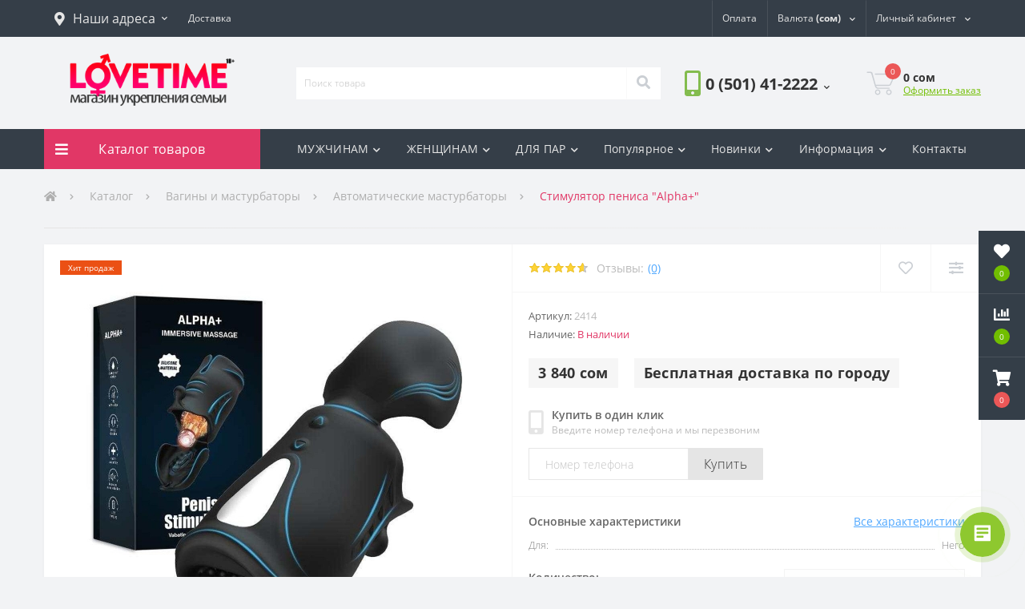

--- FILE ---
content_type: text/html; charset=UTF-8
request_url: https://lovetime.kg/products/stimulyator-penisa-alpha
body_size: 23542
content:
<!DOCTYPE html> <!--[if IE]><![endif]--> <!--[if IE 8 ]><html dir="ltr" lang="ru" class="ie8"><![endif]--> <!--[if IE 9 ]><html dir="ltr" lang="ru" class="ie9"><![endif]--> <!--[if (gt IE 9)|!(IE)]><!-->
<html dir="ltr" lang="ru">
<!--<![endif]--> <head> <base href="https://lovetime.kg/"/> <title>Стимулятор пениса "Alpha+"  купить за 3 840 сом в сексшопе Бишкек</title> <meta name="description" content="Стимулятор пениса 'Alpha+' "> <meta property="og:image" content="https://lovetime.kg/files/products/alpha.1000x1000.jpg"/> <meta property="og:site_name" content="Сексшоп LoveTime.KG - интим магазин укрепления семьи в Бишкеке"/> <meta property="og:title" content="Стимулятор пениса &quot;Alpha+&quot;"/> <meta property="og:url" content="https://lovetime.kg/products/stimulyator-penisa-alpha"/> <meta property="og:description" content="Стимулятор пениса 'Alpha+' "/> <meta property="og:type" content="article"/> <meta name="twitter:card" content="summary_large_image"> <meta property="twitter:title" content="Стимулятор пениса &quot;Alpha+&quot; "> <meta property="twitter:description" content="Стимулятор пениса 'Alpha+' "> <meta property="twitter:image" content="https://lovetime.kg/files/products/alpha.1000x1000.jpg" /> <meta name="keywords" content="Стимулятор пениса &quot;Alpha+&quot;, Автоматические мастурбаторы" /> <meta http-equiv="Content-Type" content="text/html; charset=UTF-8" /> <meta name="viewport" content="width=device-width, initial-scale=1"> <meta http-equiv="X-UA-Compatible" content="IE=edge"> <meta name="yandex-verification" content="b115f1f5cfc9c25e" /> <meta name="robots" content="index,follow"/> <link rel="canonical" href="https://lovetime.kg/products/stimulyator-penisa-alpha"/> <link rel="apple-touch-icon" sizes="57x57" href="design/lt/images/fav/apple-icon-57x57.png"> <link rel="apple-touch-icon" sizes="60x60" href="design/lt/images/fav/apple-icon-60x60.png"> <link rel="apple-touch-icon" sizes="72x72" href="design/lt/images/fav/apple-icon-72x72.png"> <link rel="apple-touch-icon" sizes="76x76" href="design/lt/images/fav/apple-icon-76x76.png"> <link rel="apple-touch-icon" sizes="114x114" href="design/lt/images/fav/apple-icon-114x114.png"> <link rel="apple-touch-icon" sizes="120x120" href="design/lt/images/fav/apple-icon-120x120.png"> <link rel="apple-touch-icon" sizes="144x144" href="design/lt/images/fav/apple-icon-144x144.png"> <link rel="apple-touch-icon" sizes="152x152" href="design/lt/images/fav/apple-icon-152x152.png"> <link rel="apple-touch-icon" sizes="180x180" href="design/lt/images/fav/apple-icon-180x180.png"> <link rel="icon" type="image/png" sizes="192x192" href="design/lt/images/fav/android-icon-192x192.png"> <link rel="icon" type="image/png" sizes="32x32" href="design/lt/images/fav/favicon-32x32.png"> <link rel="icon" type="image/png" sizes="96x96" href="design/lt/images/fav/favicon-96x96.png"> <link rel="icon" type="image/png" sizes="16x16" href="design/lt/images/fav/favicon-16x16.png"> <link rel="manifest" href="design/lt/images/fav/manifest.json"> <meta name="msapplication-TileColor" content="#ffffff"> <meta name="msapplication-TileImage" content="design/lt/images/fav/ms-icon-144x144.png"> <meta name="theme-color" content="#ffffff"> <script type="application/ld+json">{"@context":"https:\/\/schema.org","@type":"Product","url":"https:\/\/lovetime.kg\/products\/stimulyator-penisa-alpha","category":"Автоматические мастурбаторы","name":"Стимулятор пениса \"Alpha+\"","description":"","sku":"2414","mpn":false,"offers":{"@type":"Offer","availability":"https:\/\/schema.org\/InStock","price":"3840.00","priceCurrency":"KGS","priceValidUntil":"2030-12-12","url":"https:\/\/lovetime.kg\/products\/stimulyator-penisa-alpha"},"aggregateRating":{"@type":"AggregateRating","ratingValue":"4.59","reviewCount":"11"},"image":{"@type":"ImageObject","url":"https:\/\/lovetime.kg\/files\/products\/alpha.jpg"},"brand":{"name":"N\/A","@type":"Brand"}}</script> <script type="application/ld+json">{"@context":"https:\/\/schema.org","@type":"BreadcrumbList","itemListElement":[{"@type":"ListItem","position":0,"item":{"@id":"https:\/\/lovetime.kg\/","name":"Главная"}},{"@type":"ListItem","position":0,"item":{"@id":"https:\/\/lovetime.kg\/vaginy-i-masturbatory","name":"Вагины и мастурбаторы"}},{"@type":"ListItem","position":1,"item":{"@id":"https:\/\/lovetime.kg\/avtomaticheskie-masturbatory","name":"Автоматические мастурбаторы"}}]}</script> <link href="cache/minify/css/2870021327_pack.min.css.gz6" type="text/css" rel="stylesheet" media="screen"/> <link href="design/lt/css/slick.min.css" type="text/css" rel="stylesheet"> <link href="design/lt/css/oct-images-gallery.css" type="text/css" rel="stylesheet"> <script src="cache/minify/js/2428986380_pack.min.js.gz6"></script> <script src="design/lt/js/slick.min.js" defer></script> <script src="design/lt/js/rating.js" defer></script> <script>(function(w,d,s,l,i){w[l]=w[l]||[];w[l].push({'gtm.start':
new Date().getTime(),event:'gtm.js'});var f=d.getElementsByTagName(s)[0],
j=d.createElement(s),dl=l!='dataLayer'?'&l='+l:'';j.async=true;j.src=
'https://www.googletagmanager.com/gtm.js?id='+i+dl;f.parentNode.insertBefore(j,f);
})(window,document,'script','dataLayer','GTM-W3QT37B');</script> </head> <body class="ProductModule"> <div class="oct-fixed-bar fixed-right"> <div class="oct-fixed-bar-item oct-fixed-bar-wishlist" id="wishlist_fix" style="margin-right: 0px"> <a href="/wishlist" class="oct-fixed-bar-link" title="Список желаний"> <i class="fas fa-heart"></i> <span id="oct-wishlist-quantity" class="oct-fixed-bar-quantity">0</span> </a> </div> <div class="oct-fixed-bar-item oct-fixed-bar-compare" id="compare_fix"> <a href="/compare" class="oct-fixed-bar-link" title="Список сравнения"> <i class="fas fa-chart-bar"></i> <span id="oct-compare-quantity" class="oct-fixed-bar-quantity">0</span> </a> </div> <div class="oct-fixed-bar-item oct-fixed-bar-cart" id="cart_informer_fix"> <a href="javascript:;" onclick="octPopupCart()" class="oct-fixed-bar-link" title="Корзина"> <i class="fas fa-shopping-cart"></i> <span id="oct-cart-quantity" class="oct-fixed-bar-quantity">0</span> </a> </div> </div> <div id="us_menu_mobile_box" class="d-lg-none"> <div class="modal-header"> <h5 class="modal-title"><a href="/catalog">Каталог товаров</a></h5> <button id="us_menu_mobile_close" type="button" class="us-close"> <span aria-hidden="true" class="us-modal-close-icon us-modal-close-left"></span> <span aria-hidden="true" class="us-modal-close-icon us-modal-close-right"></span> </button> </div> <div id="us_menu_mobile_content"></div> </div> <nav id="top"> <div class="container d-flex h-100"> <div id="us_menu_mobile_button" class="us-menu-mobile d-lg-none h-100"> <img src="design/lt/images/burger.svg" class="us-navbar-toggler" alt="" /> </div> <div id="dropdown_menu_info" class="us-top-mobile-item us-top-mobile-item-info d-lg-none dropdown h-100"> <img src="design/lt/images/i.png" class="us-navbar-info" alt="" /> <div id="us_info_mobile" class="nav-dropdown-menu"> <div class="modal-header"> <h5 class="modal-title">Информация</h5> <button id="us_info_mobile_close" type="button" class="us-close"> <span aria-hidden="true" class="us-modal-close-icon us-modal-close-left"></span> <span aria-hidden="true" class="us-modal-close-icon us-modal-close-right"></span> </button> </div> <div class="nav-dropdown-menu-content" style="padding-top:0px;"> <ul class="list-unstyled mobile-information-box"> <li class="mobile-info-title" style="font-size: 16px;"><strong>Меню</strong></li> <li class="oct-menu-information-li"><a data-page="1" href="" class="oct-menu-a" style="font-size: 15px;">Главная</a></li> <li class="oct-menu-information-li"><a data-page="3" href="delivery" class="oct-menu-a" style="font-size: 15px;">Доставка</a></li> <li class="oct-menu-information-li"><a data-page="2" href="pay" class="oct-menu-a" style="font-size: 15px;">Оплата</a></li> <li class="oct-menu-information-li"><a data-page="19" href="catalog" class="oct-menu-a" style="font-size: 15px;">Каталог</a></li> <li class="oct-menu-information-li"><a data-page="20" href="about" class="oct-menu-a" style="font-size: 15px;">О нас</a></li> <li class="oct-menu-information-li"><a data-page="21" href="otzyvy" class="oct-menu-a" style="font-size: 15px;">Отзывы</a></li> <li class="oct-menu-information-li"><a data-page="6" href="contact" class="oct-menu-a" style="font-size: 15px;">Контакты</a></li> </ul> <ul class="list-unstyled mobile-information-box"> <li class="oct-menu-information-li"> <span class="us-mobile-top-btn-item"> <i class="far fa-star"></i> <a href="/wishlist" style="font-size: 15px;">Избранное</a> </span> </li> <li class="oct-menu-information-li"> <span class="us-mobile-top-btn-item"> <i class="far fa-list-ol" aria-hidden="true"></i> <a href="/compare" style="font-size: 15px;">Список сравнения</a> </span> </li> <li class="oct-menu-information-li"><i class="far fa-user"></i> <a href="/user/register" style="font-size: 15px;">Регистрация</a> | <i class="far fa-unlock-alt"></i> <a href="/user/logout" style="font-size: 15px;">Авторизация</a></li> </ul> <ul class="list-unstyled mobile-address-box"> <li class="mobile-info-title" style="font-size: 16px;"><strong>Наши адреса:</strong></li> </ul> <ul class="list-unstyled mobile-information-box"></ul> <ul class="list-unstyled mobile-shedule-box"> <li class="mobile-info-title" style="font-size: 16px;"><strong>У вас есть вопросы или нужна консультация?</strong></li> <li class="mobile-info-title">Напишите или позвоните нам, мы работаем <a href="/lovetime-3" alt="Магазин LoveTime 3"><strong>КРУГЛОСУТОЧНО 24/7</strong></a>, без праздников и выходных:</li> <li class="mobile-info-title"><img src="design/lt/images/fav/o.png" alt="o"> <a href="tel:+996501412222" class="phoneclick">0 (501) 41-2222</a></li> <li class="mobile-info-title"><img src="design/lt/images/fav/b.png" alt="beeline"> <a href="tel:+996779412222" class="phoneclick">0 (779) 41-2222</a></li> <li class="mobile-info-title"><img src="design/lt/images/fav/m.png" alt="mega"> <a href="tel:+996559412222" class="phoneclick">0 (559) 41-2222</a></li> </li> <ul class="list-unstyled mobile-information-box"></ul> <li class="mobile-info-title" style="font-size: 16px;"><strong>Мессенджеры</strong></li> <li class="mobile-info-title"> <ul class="us-footer-contact-list d-flex list-unstyled"> <li class="us-footer-contact-item"> <a href="https://t.me/LTKG_bot" rel="noreferrer" class="us-footer-contact-link us-footer-contact-link-telegram" style="color: white; background-color: #2ca5e0;" target="_blank"> <i class="fab fa-telegram"></i> </a> </li> <li class="us-footer-contact-item"> <a href="https://wa.me/996779412222" class="us-footer-contact-link us-footer-contact-link-whatsapp" style="color: inherit;" target="_blank"> <i class="fab fa-whatsapp"></i> </a> </li> <li class="us-footer-contact-item"> <a href="https://m.me/501885243559906" class="us-footer-contact-link us-footer-contact-link-messenger" style="color: white; background-color: #0078ff;" target="_blank"> <i class="fab fa-facebook-messenger"></i> </a> </li> </ul> <ul class="list-unstyled mobile-information-box"></ul> <li class="mobile-info-title" style="font-size: 16px;"><strong>Мы в социальных сетях:</strong> <li class="mobile-info-title"></li> <ul class="us-footer-social-list d-flex list-unstyled"> <li class="us-footer-social-item" style="height: 33px;"><a href="https://www.instagram.com/lovetime.kg/" style="font-size: 30px;color: white; background-color:#dc3545;" rel="noreferrer" class="us-footer-social-link us-footer-social-link-fa-instagram" target="_blank"> <i class="fab fa-instagram"></i> </a> </li> <li class="us-footer-social-item"> <a href="https://s.lt.kg/lttiktok" class="us-footer-social-link us-footer-social-link-fa-twitter" style="background-color: #25F4EE;" target="_blank"> <svg fill="#000000" xmlns="http://www.w3.org/2000/svg" viewBox="0 0 25 30" width="50px" height="50px"><path d="M 6 3 C 4.3550302 3 3 4.3550302 3 6 L 3 18 C 3 19.64497 4.3550302 21 6 21 L 18 21 C 19.64497 21 21 19.64497 21 18 L 21 6 C 21 4.3550302 19.64497 3 18 3 L 6 3 z M 6 5 L 18 5 C 18.56503 5 19 5.4349698 19 6 L 19 18 C 19 18.56503 18.56503 19 18 19 L 6 19 C 5.4349698 19 5 18.56503 5 18 L 5 6 C 5 5.4349698 5.4349698 5 6 5 z M 12 7 L 12 14 C 12 14.56503 11.56503 15 11 15 C 10.43497 15 10 14.56503 10 14 C 10 13.43497 10.43497 13 11 13 L 11 11 C 9.3550302 11 8 12.35503 8 14 C 8 15.64497 9.3550302 17 11 17 C 12.64497 17 14 15.64497 14 14 L 14 10.232422 C 14.616148 10.671342 15.259118 11 16 11 L 16 9 C 15.952667 9 15.262674 8.7809373 14.78125 8.3613281 C 14.299826 7.941719 14 7.4149911 14 7 L 12 7 z"/></svg> </a> </li> <li class="us-footer-social-item" style="height: 33px;"><a href="https://www.instagram.com/lovetime_kg/" style="font-size: 30px;color: white; background-color:#f380b2;" rel="noreferrer" class="us-footer-social-link us-footer-social-link-fa-instagram" target="_blank"> <i class="fab fa-instagram"></i> </a> </li> </ul> </li> </ul> <br /><br /><br /> </div> </div> </div> <div id="top-left" class="mr-auto d-flex align-items-center"> <div class="dropdown h-100"> <a class="btn top-address btn-link dropdown-toggle d-flex align-items-center h-100" href="javascript:;" role="button" id="dropdownMenuAddress" data-toggle="dropdown" aria-haspopup="true" aria-expanded="false"> <i class="fas fa-map-marker-alt"></i> <span style="font-size: 16px;">Наши адреса</span> <i class="fas fa-chevron-down"></i> </a> <ul class="dropdown-menu nav-dropdown-menu address-dropdown-menu" aria-labelledby="dropdownMenuAddress"> <li class="dropdown-item us-dropdown-item" style="font-size: 15px;"><i class="fas fa-location"></i> <a href="/lovetime-1" class="cmap" alt="Магазин LoveTime 1">LT 1: проспект Чынгыза Айтматова, д. 16.<br /> (район Госрегистр)</a><br />Режим работы: <strong>10.00 — 20.00</strong></li> <li class="dropdown-item us-dropdown-item" style="font-size: 15px;"><i class="fas fa-location"></i> <a href="/lovetime-2" class="cmap" alt="Магазин LoveTime 2">LT 2: улица Ахунбаева, д. 44.<br />(пересекает ул. К.Маркса,<br/>на территории автомойки VECTOR)</a><br />Режим работы: <strong>10.30 — 22.00</strong></li> <li class="dropdown-item us-dropdown-item" style="font-size: 15px;"><i class="fas fa-location"></i> <a href="/lovetime-3" class="cmap" alt="Магазин LoveTime 3">LT 3: улица Панфилова, д. 66.<br />(пересекает ул. М.Горького)</a><br />Режим работы: <strong>КРУГЛОСУТОЧНО 24/7</strong></li> </ul> </div> <div class="dropdown h-100"> <button class="btn btn-lang btn-link dropdown-toggle" onClick="window.location.href='/delivery'"> <span>Доставка</span> </button> </div> </div> <div id="top-links" class="nav ml-auto d-flex"> <div id="currency" class="curency"> <div class="btn-group h-100"> <button class="btn btn-lang btn-link dropdown-toggle" onClick="window.location.href='/pay'"> <span>Оплата</span> </button> </div> </div> <div id="currency" class="curency"> <div class="mobile-info-title d-lg-none"><strong>Валюта</strong></div> <div class="btn-group h-100"> <button class="btn btn-lang btn-link dropdown-toggle" data-toggle="dropdown" aria-haspopup="true" aria-expanded="false"> <span>Валюта</span> <strong>(сом)</strong> <i class="fas fa-chevron-down"></i> </button> <ul class="dropdown-menu nav-dropdown-menu user-dropdown-menu dropdown-menu-right"> <li class="dropdown-item us-dropdown-item"> <a href='/products/stimulyator-penisa-alpha?currency_id=2'>сомы (сом)</a> </li> <li class="dropdown-item us-dropdown-item"> <a href='/products/stimulyator-penisa-alpha?currency_id=1'>доллары ($)</a> </li> </ul> </div> </div> <a href="/dlya/nego" class="us-mobile-top-btn us-mobile-top-btn-wishlist d-lg-none h-100"> <span class="us-mobile-top-btn-item" style="padding-left: 220%;"> <img src="design/lt/images/mm.png" alt="Для него" /> </span> </a> <div class="dropdown h-100" id="us-account-dropdown"> <button title="Личный кабинет" class="btn btn-user btn-link btn-block h-100" data-toggle="dropdown" aria-haspopup="true" aria-expanded="false"> <i class="far fa-user"></i> <span class="hidden-xs">Личный кабинет</span> <i class="fas fa-chevron-down"></i> </button></a> <ul class="dropdown-menu nav-dropdown-menu user-dropdown-menu dropdown-menu-right"> <li class="dropdown-item us-dropdown-item"><a href="user/register">Регистрация</a></li> <li class="dropdown-item us-dropdown-item"><a href="user/login">Авторизация</a></li> </ul> </div> </div> <a href="/dlya/nee" class="us-mobile-top-btn us-mobile-top-btn-wishlist d-lg-none h-100" id="wishlist_mobile"> <span class="us-mobile-top-btn-item"> <img src="design/lt/images/ff.png" alt="Список желаний" /> </span> </a> <a href="/dlya/par" class="us-mobile-top-btn us-mobile-top-btn-compare d-lg-none h-100" id="compare_mobile"> <span class="us-mobile-top-btn-item" onclick="window.location='/dlya/par'"> <img src="/design/lt/images/cc.png" alt="Для пар" /> </span> </a> <a href="javascript:;" class="us-mobile-top-btn us-mobile-top-btn-cart d-lg-none h-100" onclick="octPopupCart()" id="cart_informer_mobile"> <span class="us-mobile-top-btn-item"> <img src="design/lt/images/cart.png" alt="Корзина" /> </span> </a> </div> </nav> <header> <div class="container"> <div class="row align-items-center"> <div id="logo" class="col-6 col-lg-3 col-md-3 us-logo-box text-center"> <a href="/"> <img src="design/lt/images/logo.png" title="Сексшоп LoveTime.KG - интим магазин укрепления семьи в Бишкеке" alt="Сексшоп LoveTime.KG - интим магазин укрепления семьи в Бишкеке" class="us-logo-img" /> </a> </div> <div class="col-12 col-lg-5 col-md-6 us-search-box"> <div id="search" class="input-group header-input-group"> <form action="products" class="search"> <input type="text" class="input-lg h-100 header-input search-input" name="keyword" value="" placeholder="Поиск товара" /> <button type="submit" id="oct-search-button" class="btn btn-search header-btn-search h-100"><i class="fa fa-search"></i></button> </form> </div> </div> <div class="col-6 col-lg-2 col-md-3 us-phone-box d-flex align-items-center"> <div class="us-phone-img"> <img src="design/lt/images/pnone-icon.svg" alt="phone-icon"> </div> <div class="us-phone-content"> <a class="btn top-phone-btn dropdown-toggle" href="tel:+996501412222" role="button" id="us-phones-dropdown" data-toggle="dropdown" aria-haspopup="true" aria-expanded="false"> <span style="font-size: 1.45em;"> 0 (501) 41-2222</span> <i class="fas fa-chevron-down"></i> </a> <ul class="dropdown-menu header-dropdown-menu" aria-labelledby="us-phones-dropdown"> <li><a href="tel:+996501412222" class="phoneclick"><img src="design/lt/images/fav/o.png"> 0 (501) 41-2222</a></li> <li><a href="tel:+996559412222" class="phoneclick"><img src="design/lt/images/fav/m.png"> 0 (559) 41-2222</a></li> <li><a href="tel:+996779412222" class="phoneclick"><img src="design/lt/images/fav/b.png"> 0 (779) 41-2222</a></li> <li><a href="tel:+996779413333" class="phoneclick"><img src="design/lt/images/fav/b.png"> 0 (779) 41-3333</a></li> </ul> </div> </div> <div id="cart" class="col-lg-2 us-cart-box d-flex align-items-center justify-content-end"> <button type="button" class="us-cart-img" onclick="octPopupCart()"> <img src="design/lt/images/cart-icon.svg" alt="cart-icon"> <span class="header-cart-index">0</span> </button> <div class="us-cart-content"> <p class="us-cart-text"> <span id="top_price">0</span> сом
	</p> <a href="/cart" class="us-cart-link">Оформить заказ</a> </div> </div> </div> </div> </header> <div class="menu-row sticky-top"> <div class="container"> <div class="row"> <div id="oct-menu-box" class="col-lg-3"> <div id="oct-ultra-menu-header" class="oct-ultra-menu d-flex align-items-center justify-content-center"> <span><i class="fas fa-bars"></i> <a href="/catalog">Каталог товаров</a></span> </div> <nav id="oct-menu-dropdown-menu"> <ul id="oct-menu-ul" class="oct-menu-ul oct-menu-parent-ul list-unstyled"> <li class="oct-menu-li"><div class="d-flex align-items-center justify-content-between"><a href="/dlya/nego" class="oct-menu-a"><span class="oct-menu-item-name">Для мужчин</span></a><span class="oct-menu-toggle"><i class="fas fa-chevron-right"></i></span></div> <div class="oct-menu-child-ul"> <div class="oct-menu-back"><i class="fas fa-long-arrow-alt-left"></i> Для мужчин</div> <ul class="oct-menu-ul list-unstyled"> <li class="oct-menu-li "> <div class="d-flex align-items-center justify-content-between"> <a href="catalog/analnye-stimulyatory"> <span class="oct-menu-item-name">Анальные стимуляторы</span> </a> <span class="oct-childmenu-toggle"><i class="fas fa-chevron-right"></i></span> </div> <div class="oct-menu-child-ul oct-menu-third-child-ul"> <div class="oct-childmenu-back"><i class="fas fa-long-arrow-alt-left"></i> Анальные стимуляторы</div> <ul class="oct-menu-ul list-unstyled custom-scroll"> </ul> </div> </li> <li class="oct-menu-li "> <div class="d-flex align-items-center justify-content-between"> <a href="catalog/bele-i-odezhda"> <span class="oct-menu-item-name">Белье и одежда</span> </a> <span class="oct-childmenu-toggle"><i class="fas fa-chevron-right"></i></span> </div> <div class="oct-menu-child-ul oct-menu-third-child-ul"> <div class="oct-childmenu-back"><i class="fas fa-long-arrow-alt-left"></i> Белье и одежда</div> <ul class="oct-menu-ul list-unstyled custom-scroll"> <li class="oct-menu-li "> <a href="catalog/bodi-i-korsety"> <span class="oct-menu-item-name">Боди и Корсеты</span> </a> </li> <li class="oct-menu-li "> <a href="catalog/penyuary-i-halaty"> <span class="oct-menu-item-name">Пеньюары и халаты</span> </a> </li> <li class="oct-menu-li "> <a href="catalog/platya"> <span class="oct-menu-item-name">Платья</span> </a> </li> <li class="oct-menu-li "> <a href="catalog/trusiki-i-stringi"> <span class="oct-menu-item-name">Трусики и стринги</span> </a> </li> <li class="oct-menu-li "> <a href="catalog/chulki-i-kolgotki"> <span class="oct-menu-item-name">Чулки и колготки</span> </a> </li> <li class="oct-menu-li "> <a href="catalog/eroticheskie-komplekty"> <span class="oct-menu-item-name">Эротические комплекты</span> </a> </li> </ul> </div> </li> <li class="oct-menu-li "> <div class="d-flex align-items-center justify-content-between"> <a href="catalog/bdsm-i-fetish"> <span class="oct-menu-item-name">БДСМ и фетиш</span> </a> <span class="oct-childmenu-toggle"><i class="fas fa-chevron-right"></i></span> </div> <div class="oct-menu-child-ul oct-menu-third-child-ul"> <div class="oct-childmenu-back"><i class="fas fa-long-arrow-alt-left"></i> БДСМ и фетиш</div> <ul class="oct-menu-ul list-unstyled custom-scroll"> </ul> </div> </li> <li class="oct-menu-li selected"> <div class="d-flex align-items-center justify-content-between"> <a href="catalog/vaginy-i-masturbatory"> <span class="oct-menu-item-name">Вагины и мастурбаторы</span> </a> <span class="oct-childmenu-toggle"><i class="fas fa-chevron-right"></i></span> </div> <div class="oct-menu-child-ul oct-menu-third-child-ul"> <div class="oct-childmenu-back"><i class="fas fa-long-arrow-alt-left"></i> Вагины и мастурбаторы</div> <ul class="oct-menu-ul list-unstyled custom-scroll"> </ul> </div> </li> <li class="oct-menu-li "> <div class="d-flex align-items-center justify-content-between"> <a href="catalog/vozbuditeli"> <span class="oct-menu-item-name">Возбудители</span> </a> <span class="oct-childmenu-toggle"><i class="fas fa-chevron-right"></i></span> </div> <div class="oct-menu-child-ul oct-menu-third-child-ul"> <div class="oct-childmenu-back"><i class="fas fa-long-arrow-alt-left"></i> Возбудители</div> <ul class="oct-menu-ul list-unstyled custom-scroll"> <li class="oct-menu-li "> <a href="catalog/zhenskie"> <span class="oct-menu-item-name">Женские</span> </a> </li> </ul> </div> </li> <li class="oct-menu-li "> <div class="d-flex align-items-center justify-content-between"> <a href="catalog/idei-dlya-podarkov"> <span class="oct-menu-item-name">Идеи для подарков</span> </a> <span class="oct-childmenu-toggle"><i class="fas fa-chevron-right"></i></span> </div> <div class="oct-menu-child-ul oct-menu-third-child-ul"> <div class="oct-childmenu-back"><i class="fas fa-long-arrow-alt-left"></i> Идеи для подарков</div> <ul class="oct-menu-ul list-unstyled custom-scroll"> </ul> </div> </li> <li class="oct-menu-li "> <div class="d-flex align-items-center justify-content-between"> <a href="catalog/kosmetika-i-parfyumeriya"> <span class="oct-menu-item-name">Косметика и парфюмерия</span> </a> <span class="oct-childmenu-toggle"><i class="fas fa-chevron-right"></i></span> </div> <div class="oct-menu-child-ul oct-menu-third-child-ul"> <div class="oct-childmenu-back"><i class="fas fa-long-arrow-alt-left"></i> Косметика и парфюмерия</div> <ul class="oct-menu-ul list-unstyled custom-scroll"> </ul> </div> </li> <li class="oct-menu-li "> <div class="d-flex align-items-center justify-content-between"> <a href="catalog/kukly"> <span class="oct-menu-item-name">Куклы</span> </a> <span class="oct-childmenu-toggle"><i class="fas fa-chevron-right"></i></span> </div> <div class="oct-menu-child-ul oct-menu-third-child-ul"> <div class="oct-childmenu-back"><i class="fas fa-long-arrow-alt-left"></i> Куклы</div> <ul class="oct-menu-ul list-unstyled custom-scroll"> <li class="oct-menu-li "> <a href="catalog/dlya-zhenschin"> <span class="oct-menu-item-name">Для женщин</span> </a> </li> </ul> </div> </li> <li class="oct-menu-li "> <div class="d-flex align-items-center justify-content-between"> <a href="catalog/nasadki-i-koltsa-na-chlen"> <span class="oct-menu-item-name">Насадки и кольца на член</span> </a> <span class="oct-childmenu-toggle"><i class="fas fa-chevron-right"></i></span> </div> <div class="oct-menu-child-ul oct-menu-third-child-ul"> <div class="oct-childmenu-back"><i class="fas fa-long-arrow-alt-left"></i> Насадки и кольца на член</div> <ul class="oct-menu-ul list-unstyled custom-scroll"> </ul> </div> </li> <li class="oct-menu-li "> <div class="d-flex align-items-center justify-content-between"> <a href="catalog/pompy-i-ekstendery"> <span class="oct-menu-item-name">Помпы и экстендеры</span> </a> <span class="oct-childmenu-toggle"><i class="fas fa-chevron-right"></i></span> </div> <div class="oct-menu-child-ul oct-menu-third-child-ul"> <div class="oct-childmenu-back"><i class="fas fa-long-arrow-alt-left"></i> Помпы и экстендеры</div> <ul class="oct-menu-ul list-unstyled custom-scroll"> <li class="oct-menu-li "> <a href="catalog/pompy-dlya-zhenschin"> <span class="oct-menu-item-name">Помпы для женщин</span> </a> </li> </ul> </div> </li> <li class="oct-menu-li "> <div class="d-flex align-items-center justify-content-between"> <a href="catalog/prezervativy"> <span class="oct-menu-item-name">Презервативы</span> </a> <span class="oct-childmenu-toggle"><i class="fas fa-chevron-right"></i></span> </div> <div class="oct-menu-child-ul oct-menu-third-child-ul"> <div class="oct-childmenu-back"><i class="fas fa-long-arrow-alt-left"></i> Презервативы</div> <ul class="oct-menu-ul list-unstyled custom-scroll"> </ul> </div> </li> <li class="oct-menu-li "> <div class="d-flex align-items-center justify-content-between"> <a href="catalog/prodlenie-polovogo-akta"> <span class="oct-menu-item-name">Продление полового акта</span> </a> </div> </li> <li class="oct-menu-li "> <div class="d-flex align-items-center justify-content-between"> <a href="catalog/raznoe"> <span class="oct-menu-item-name">Разное</span> </a> <span class="oct-childmenu-toggle"><i class="fas fa-chevron-right"></i></span> </div> <div class="oct-menu-child-ul oct-menu-third-child-ul"> <div class="oct-childmenu-back"><i class="fas fa-long-arrow-alt-left"></i> Разное</div> <ul class="oct-menu-ul list-unstyled custom-scroll"> </ul> </div> </li> <li class="oct-menu-li "> <div class="d-flex align-items-center justify-content-between"> <a href="catalog/smazki-lubrikanty-sredstva"> <span class="oct-menu-item-name">Смазки, лубриканты, средства</span> </a> <span class="oct-childmenu-toggle"><i class="fas fa-chevron-right"></i></span> </div> <div class="oct-menu-child-ul oct-menu-third-child-ul"> <div class="oct-childmenu-back"><i class="fas fa-long-arrow-alt-left"></i> Смазки, лубриканты, средства</div> <ul class="oct-menu-ul list-unstyled custom-scroll"> <li class="oct-menu-li "> <a href="catalog/suzhayuschie"> <span class="oct-menu-item-name">Сужающие</span> </a> </li> </ul> </div> </li> <li class="oct-menu-li "> <div class="d-flex align-items-center justify-content-between"> <a href="catalog/dlya-neestrapony"> <span class="oct-menu-item-name">Страпоны</span> </a> <span class="oct-childmenu-toggle"><i class="fas fa-chevron-right"></i></span> </div> <div class="oct-menu-child-ul oct-menu-third-child-ul"> <div class="oct-childmenu-back"><i class="fas fa-long-arrow-alt-left"></i> Страпоны</div> <ul class="oct-menu-ul list-unstyled custom-scroll"> <li class="oct-menu-li "> <a href="catalog/zhenskie-strapony"> <span class="oct-menu-item-name">Женские страпоны</span> </a> </li> </ul> </div> </li> <li class="oct-menu-li "> <div class="d-flex align-items-center justify-content-between"> <a href="catalog/uvelichenie-chlena"> <span class="oct-menu-item-name">Увеличение члена</span> </a> <span class="oct-childmenu-toggle"><i class="fas fa-chevron-right"></i></span> </div> <div class="oct-menu-child-ul oct-menu-third-child-ul"> <div class="oct-childmenu-back"><i class="fas fa-long-arrow-alt-left"></i> Увеличение члена</div> <ul class="oct-menu-ul list-unstyled custom-scroll"> </ul> </div> </li> </ul> </div> </li> <li class="oct-menu-li"> <div class="d-flex align-items-center justify-content-between"><a href="/dlya/nee" class="oct-menu-a"><span class="oct-menu-item-name">Для женщин</span></a><span class="oct-menu-toggle"><i class="fas fa-chevron-right"></i></span></div> <div class="oct-menu-child-ul"> <div class="oct-menu-back"><i class="fas fa-long-arrow-alt-left"></i> Для дам</div> <ul class="oct-menu-ul list-unstyled"> <li class="oct-menu-li "> <div class="d-flex align-items-center justify-content-between"> <a href="catalog/analnye-stimulyatory"> <span class="oct-menu-item-name">Анальные стимуляторы</span> </a> <span class="oct-childmenu-toggle"><i class="fas fa-chevron-right"></i></span> </div> <div class="oct-menu-child-ul oct-menu-third-child-ul"> <div class="oct-childmenu-back"><i class="fas fa-long-arrow-alt-left"></i> Анальные стимуляторы</div> <ul class="oct-menu-ul list-unstyled custom-scroll"> <li class="oct-menu-li "> <a href="catalog/stimulyatory-prostaty"> <span class="oct-menu-item-name">Стимуляторы простаты</span> </a> </li> </ul> </div> </li> <li class="oct-menu-li "> <div class="d-flex align-items-center justify-content-between"> <a href="catalog/bele-i-odezhda"> <span class="oct-menu-item-name">Белье и одежда</span> </a> <span class="oct-childmenu-toggle"><i class="fas fa-chevron-right"></i></span> </div> <div class="oct-menu-child-ul oct-menu-third-child-ul"> <div class="oct-childmenu-back"><i class="fas fa-long-arrow-alt-left"></i> Белье и одежда</div> <ul class="oct-menu-ul list-unstyled custom-scroll"> <li class="oct-menu-li "> <a href="catalog/muzhskoe-bele"> <span class="oct-menu-item-name">Мужское белье</span> </a> </li> </ul> </div> </li> <li class="oct-menu-li "> <div class="d-flex align-items-center justify-content-between"> <a href="catalog/bdsm-i-fetish"> <span class="oct-menu-item-name">БДСМ и фетиш</span> </a> <span class="oct-childmenu-toggle"><i class="fas fa-chevron-right"></i></span> </div> <div class="oct-menu-child-ul oct-menu-third-child-ul"> <div class="oct-childmenu-back"><i class="fas fa-long-arrow-alt-left"></i> БДСМ и фетиш</div> <ul class="oct-menu-ul list-unstyled custom-scroll"> </ul> </div> </li> <li class="oct-menu-li "> <div class="d-flex align-items-center justify-content-between"> <a href="catalog/vaginalnye-trenazhery"> <span class="oct-menu-item-name">Вагинальные тренажеры</span> </a> <span class="oct-childmenu-toggle"><i class="fas fa-chevron-right"></i></span> </div> <div class="oct-menu-child-ul oct-menu-third-child-ul"> <div class="oct-childmenu-back"><i class="fas fa-long-arrow-alt-left"></i> Вагинальные тренажеры</div> <ul class="oct-menu-ul list-unstyled custom-scroll"> </ul> </div> </li> <li class="oct-menu-li "> <div class="d-flex align-items-center justify-content-between"> <a href="catalog/vibratory-i-vibrostimulyatory"> <span class="oct-menu-item-name">Вибраторы и вибростимуляторы</span> </a> <span class="oct-childmenu-toggle"><i class="fas fa-chevron-right"></i></span> </div> <div class="oct-menu-child-ul oct-menu-third-child-ul"> <div class="oct-childmenu-back"><i class="fas fa-long-arrow-alt-left"></i> Вибраторы и вибростимуляторы</div> <ul class="oct-menu-ul list-unstyled custom-scroll"> <li class="oct-menu-li "> <a href="catalog/muzhskie-vibratory"> <span class="oct-menu-item-name">Мужские вибраторы</span> </a> </li> </ul> </div> </li> <li class="oct-menu-li "> <div class="d-flex align-items-center justify-content-between"> <a href="catalog/vozbuditeli"> <span class="oct-menu-item-name">Возбудители</span> </a> <span class="oct-childmenu-toggle"><i class="fas fa-chevron-right"></i></span> </div> <div class="oct-menu-child-ul oct-menu-third-child-ul"> <div class="oct-childmenu-back"><i class="fas fa-long-arrow-alt-left"></i> Возбудители</div> <ul class="oct-menu-ul list-unstyled custom-scroll"> <li class="oct-menu-li "> <a href="catalog/muzhskie"> <span class="oct-menu-item-name">Мужские</span> </a> </li> </ul> </div> </li> <li class="oct-menu-li "> <div class="d-flex align-items-center justify-content-between"> <a href="catalog/igrushki-dlya-klitora"> <span class="oct-menu-item-name">Игрушки для клитора</span> </a> <span class="oct-childmenu-toggle"><i class="fas fa-chevron-right"></i></span> </div> <div class="oct-menu-child-ul oct-menu-third-child-ul"> <div class="oct-childmenu-back"><i class="fas fa-long-arrow-alt-left"></i> Игрушки для клитора</div> <ul class="oct-menu-ul list-unstyled custom-scroll"> </ul> </div> </li> <li class="oct-menu-li "> <div class="d-flex align-items-center justify-content-between"> <a href="catalog/idei-dlya-podarkov"> <span class="oct-menu-item-name">Идеи для подарков</span> </a> <span class="oct-childmenu-toggle"><i class="fas fa-chevron-right"></i></span> </div> <div class="oct-menu-child-ul oct-menu-third-child-ul"> <div class="oct-childmenu-back"><i class="fas fa-long-arrow-alt-left"></i> Идеи для подарков</div> <ul class="oct-menu-ul list-unstyled custom-scroll"> </ul> </div> </li> <li class="oct-menu-li "> <div class="d-flex align-items-center justify-content-between"> <a href="catalog/kosmetika-i-parfyumeriya"> <span class="oct-menu-item-name">Косметика и парфюмерия</span> </a> <span class="oct-childmenu-toggle"><i class="fas fa-chevron-right"></i></span> </div> <div class="oct-menu-child-ul oct-menu-third-child-ul"> <div class="oct-childmenu-back"><i class="fas fa-long-arrow-alt-left"></i> Косметика и парфюмерия</div> <ul class="oct-menu-ul list-unstyled custom-scroll"> </ul> </div> </li> <li class="oct-menu-li "> <div class="d-flex align-items-center justify-content-between"> <a href="catalog/kukly"> <span class="oct-menu-item-name">Куклы</span> </a> <span class="oct-childmenu-toggle"><i class="fas fa-chevron-right"></i></span> </div> <div class="oct-menu-child-ul oct-menu-third-child-ul"> <div class="oct-childmenu-back"><i class="fas fa-long-arrow-alt-left"></i> Куклы</div> <ul class="oct-menu-ul list-unstyled custom-scroll"> <li class="oct-menu-li "> <a href="catalog/dlya-muzhchin"> <span class="oct-menu-item-name">Для мужчин</span> </a> </li> </ul> </div> </li> <li class="oct-menu-li "> <div class="d-flex align-items-center justify-content-between"> <a href="catalog/nasadki-i-koltsa-na-chlen"> <span class="oct-menu-item-name">Насадки и кольца на член</span> </a> <span class="oct-childmenu-toggle"><i class="fas fa-chevron-right"></i></span> </div> <div class="oct-menu-child-ul oct-menu-third-child-ul"> <div class="oct-childmenu-back"><i class="fas fa-long-arrow-alt-left"></i> Насадки и кольца на член</div> <ul class="oct-menu-ul list-unstyled custom-scroll"> <li class="oct-menu-li "> <a href="catalog/udlinyayuschie-nasadki-"> <span class="oct-menu-item-name">Удлиняющие насадки </span> </a> </li> <li class="oct-menu-li "> <a href="catalog/erektsionnye-koltsa"> <span class="oct-menu-item-name">Эрекционные кольца</span> </a> </li> <li class="oct-menu-li "> <a href="catalog/nasadki-dlya-stimulyatsii"> <span class="oct-menu-item-name">Насадки для стимуляции</span> </a> </li> <li class="oct-menu-li "> <a href="catalog/nasadki-dlya-dvojnogo-proniknoveniya"> <span class="oct-menu-item-name">Насадки для двойного проникновения</span> </a> </li> </ul> </div> </li> <li class="oct-menu-li "> <div class="d-flex align-items-center justify-content-between"> <a href="catalog/pompy-i-stimulyatory-dlya-grudi"> <span class="oct-menu-item-name">Помпы и стимуляторы для груди</span> </a> <span class="oct-childmenu-toggle"><i class="fas fa-chevron-right"></i></span> </div> <div class="oct-menu-child-ul oct-menu-third-child-ul"> <div class="oct-childmenu-back"><i class="fas fa-long-arrow-alt-left"></i> Помпы и стимуляторы для груди</div> <ul class="oct-menu-ul list-unstyled custom-scroll"> </ul> </div> </li> <li class="oct-menu-li "> <div class="d-flex align-items-center justify-content-between"> <a href="catalog/pompy-i-ekstendery"> <span class="oct-menu-item-name">Помпы и экстендеры</span> </a> <span class="oct-childmenu-toggle"><i class="fas fa-chevron-right"></i></span> </div> <div class="oct-menu-child-ul oct-menu-third-child-ul"> <div class="oct-childmenu-back"><i class="fas fa-long-arrow-alt-left"></i> Помпы и экстендеры</div> <ul class="oct-menu-ul list-unstyled custom-scroll"> <li class="oct-menu-li "> <a href="catalog/muzhskie-pompy"> <span class="oct-menu-item-name">Мужские помпы</span> </a> </li> <li class="oct-menu-li "> <a href="catalog/ekstendery"> <span class="oct-menu-item-name">Экстендеры</span> </a> </li> </ul> </div> </li> <li class="oct-menu-li "> <div class="d-flex align-items-center justify-content-between"> <a href="catalog/prezervativy"> <span class="oct-menu-item-name">Презервативы</span> </a> <span class="oct-childmenu-toggle"><i class="fas fa-chevron-right"></i></span> </div> <div class="oct-menu-child-ul oct-menu-third-child-ul"> <div class="oct-childmenu-back"><i class="fas fa-long-arrow-alt-left"></i> Презервативы</div> <ul class="oct-menu-ul list-unstyled custom-scroll"> </ul> </div> </li> <li class="oct-menu-li "> <div class="d-flex align-items-center justify-content-between"> <a href="catalog/raznoe"> <span class="oct-menu-item-name">Разное</span> </a> <span class="oct-childmenu-toggle"><i class="fas fa-chevron-right"></i></span> </div> <div class="oct-menu-child-ul oct-menu-third-child-ul"> <div class="oct-childmenu-back"><i class="fas fa-long-arrow-alt-left"></i> Разное</div> <ul class="oct-menu-ul list-unstyled custom-scroll"> </ul> </div> </li> <li class="oct-menu-li "> <div class="d-flex align-items-center justify-content-between"> <a href="catalog/smazki-lubrikanty-sredstva"> <span class="oct-menu-item-name">Смазки, лубриканты, средства</span> </a> <span class="oct-childmenu-toggle"><i class="fas fa-chevron-right"></i></span> </div> <div class="oct-menu-child-ul oct-menu-third-child-ul"> <div class="oct-childmenu-back"><i class="fas fa-long-arrow-alt-left"></i> Смазки, лубриканты, средства</div> <ul class="oct-menu-ul list-unstyled custom-scroll"> </ul> </div> </li> <li class="oct-menu-li "> <div class="d-flex align-items-center justify-content-between"> <a href="catalog/dlya-neestrapony"> <span class="oct-menu-item-name">Страпоны</span> </a> <span class="oct-childmenu-toggle"><i class="fas fa-chevron-right"></i></span> </div> <div class="oct-menu-child-ul oct-menu-third-child-ul"> <div class="oct-childmenu-back"><i class="fas fa-long-arrow-alt-left"></i> Страпоны</div> <ul class="oct-menu-ul list-unstyled custom-scroll"> <li class="oct-menu-li "> <a href="catalog/muzhskie-polye-strapony-falloprotezy"> <span class="oct-menu-item-name">Мужские полые страпоны (фаллопротезы)</span> </a> </li> </ul> </div> </li> <li class="oct-menu-li "> <div class="d-flex align-items-center justify-content-between"> <a href="catalog/falloimitatory"> <span class="oct-menu-item-name">Фаллоимитаторы</span> </a> <span class="oct-childmenu-toggle"><i class="fas fa-chevron-right"></i></span> </div> <div class="oct-menu-child-ul oct-menu-third-child-ul"> <div class="oct-childmenu-back"><i class="fas fa-long-arrow-alt-left"></i> Фаллоимитаторы</div> <ul class="oct-menu-ul list-unstyled custom-scroll"> </ul> </div> </li> </ul> </div> </li> <li class="oct-menu-li"> <div class="d-flex align-items-center justify-content-between"><a href="/dlya/par" class="oct-menu-a"><span class="oct-menu-item-name">Для пар</span></a><span class="oct-menu-toggle"><i class="fas fa-chevron-right"></i></span></div> <div class="oct-menu-child-ul"> <div class="oct-menu-back"><i class="fas fa-long-arrow-alt-left"></i> Для женщин</div> <ul class="oct-menu-ul list-unstyled"> <li class="oct-menu-li "> <div class="d-flex align-items-center justify-content-between"> <a href="catalog/analnye-stimulyatory"> <span class="oct-menu-item-name">Анальные стимуляторы</span> </a> <span class="oct-childmenu-toggle"><i class="fas fa-chevron-right"></i></span> </div> <div class="oct-menu-child-ul oct-menu-third-child-ul"> <div class="oct-childmenu-back"><i class="fas fa-long-arrow-alt-left"></i> Анальные стимуляторы</div> <ul class="oct-menu-ul list-unstyled custom-scroll"> <li class="oct-menu-li "> <a href="catalog/stimulyatory-prostaty"> <span class="oct-menu-item-name">Стимуляторы простаты</span> </a> </li> </ul> </div> </li> <li class="oct-menu-li "> <div class="d-flex align-items-center justify-content-between"> <a href="catalog/bele-i-odezhda"> <span class="oct-menu-item-name">Белье и одежда</span> </a> <span class="oct-childmenu-toggle"><i class="fas fa-chevron-right"></i></span> </div> <div class="oct-menu-child-ul oct-menu-third-child-ul"> <div class="oct-childmenu-back"><i class="fas fa-long-arrow-alt-left"></i> Белье и одежда</div> <ul class="oct-menu-ul list-unstyled custom-scroll"> <li class="oct-menu-li "> <a href="catalog/muzhskoe-bele"> <span class="oct-menu-item-name">Мужское белье</span> </a> </li> <li class="oct-menu-li "> <a href="catalog/trusiki-i-stringi"> <span class="oct-menu-item-name">Трусики и стринги</span> </a> </li> <li class="oct-menu-li "> <a href="catalog/chulki-i-kolgotki"> <span class="oct-menu-item-name">Чулки и колготки</span> </a> </li> </ul> </div> </li> <li class="oct-menu-li "> <div class="d-flex align-items-center justify-content-between"> <a href="catalog/bdsm-i-fetish"> <span class="oct-menu-item-name">БДСМ и фетиш</span> </a> <span class="oct-childmenu-toggle"><i class="fas fa-chevron-right"></i></span> </div> <div class="oct-menu-child-ul oct-menu-third-child-ul"> <div class="oct-childmenu-back"><i class="fas fa-long-arrow-alt-left"></i> БДСМ и фетиш</div> <ul class="oct-menu-ul list-unstyled custom-scroll"> </ul> </div> </li> <li class="oct-menu-li "> <div class="d-flex align-items-center justify-content-between"> <a href="catalog/vaginalnye-trenazhery"> <span class="oct-menu-item-name">Вагинальные тренажеры</span> </a> <span class="oct-childmenu-toggle"><i class="fas fa-chevron-right"></i></span> </div> <div class="oct-menu-child-ul oct-menu-third-child-ul"> <div class="oct-childmenu-back"><i class="fas fa-long-arrow-alt-left"></i> Вагинальные тренажеры</div> <ul class="oct-menu-ul list-unstyled custom-scroll"> </ul> </div> </li> <li class="oct-menu-li "> <div class="d-flex align-items-center justify-content-between"> <a href="catalog/vibratory-i-vibrostimulyatory"> <span class="oct-menu-item-name">Вибраторы и вибростимуляторы</span> </a> <span class="oct-childmenu-toggle"><i class="fas fa-chevron-right"></i></span> </div> <div class="oct-menu-child-ul oct-menu-third-child-ul"> <div class="oct-childmenu-back"><i class="fas fa-long-arrow-alt-left"></i> Вибраторы и вибростимуляторы</div> <ul class="oct-menu-ul list-unstyled custom-scroll"> </ul> </div> </li> <li class="oct-menu-li "> <div class="d-flex align-items-center justify-content-between"> <a href="catalog/vozbuditeli"> <span class="oct-menu-item-name">Возбудители</span> </a> <span class="oct-childmenu-toggle"><i class="fas fa-chevron-right"></i></span> </div> <div class="oct-menu-child-ul oct-menu-third-child-ul"> <div class="oct-childmenu-back"><i class="fas fa-long-arrow-alt-left"></i> Возбудители</div> <ul class="oct-menu-ul list-unstyled custom-scroll"> <li class="oct-menu-li "> <a href="catalog/zhenskie"> <span class="oct-menu-item-name">Женские</span> </a> </li> </ul> </div> </li> <li class="oct-menu-li "> <div class="d-flex align-items-center justify-content-between"> <a href="catalog/igrushki-dlya-klitora"> <span class="oct-menu-item-name">Игрушки для клитора</span> </a> <span class="oct-childmenu-toggle"><i class="fas fa-chevron-right"></i></span> </div> <div class="oct-menu-child-ul oct-menu-third-child-ul"> <div class="oct-childmenu-back"><i class="fas fa-long-arrow-alt-left"></i> Игрушки для клитора</div> <ul class="oct-menu-ul list-unstyled custom-scroll"> </ul> </div> </li> <li class="oct-menu-li "> <div class="d-flex align-items-center justify-content-between"> <a href="catalog/idei-dlya-podarkov"> <span class="oct-menu-item-name">Идеи для подарков</span> </a> <span class="oct-childmenu-toggle"><i class="fas fa-chevron-right"></i></span> </div> <div class="oct-menu-child-ul oct-menu-third-child-ul"> <div class="oct-childmenu-back"><i class="fas fa-long-arrow-alt-left"></i> Идеи для подарков</div> <ul class="oct-menu-ul list-unstyled custom-scroll"> </ul> </div> </li> <li class="oct-menu-li "> <div class="d-flex align-items-center justify-content-between"> <a href="catalog/kosmetika-i-parfyumeriya"> <span class="oct-menu-item-name">Косметика и парфюмерия</span> </a> <span class="oct-childmenu-toggle"><i class="fas fa-chevron-right"></i></span> </div> <div class="oct-menu-child-ul oct-menu-third-child-ul"> <div class="oct-childmenu-back"><i class="fas fa-long-arrow-alt-left"></i> Косметика и парфюмерия</div> <ul class="oct-menu-ul list-unstyled custom-scroll"> </ul> </div> </li> <li class="oct-menu-li "> <div class="d-flex align-items-center justify-content-between"> <a href="catalog/kukly"> <span class="oct-menu-item-name">Куклы</span> </a> <span class="oct-childmenu-toggle"><i class="fas fa-chevron-right"></i></span> </div> <div class="oct-menu-child-ul oct-menu-third-child-ul"> <div class="oct-childmenu-back"><i class="fas fa-long-arrow-alt-left"></i> Куклы</div> <ul class="oct-menu-ul list-unstyled custom-scroll"> </ul> </div> </li> <li class="oct-menu-li "> <div class="d-flex align-items-center justify-content-between"> <a href="catalog/nasadki-i-koltsa-na-chlen"> <span class="oct-menu-item-name">Насадки и кольца на член</span> </a> <span class="oct-childmenu-toggle"><i class="fas fa-chevron-right"></i></span> </div> <div class="oct-menu-child-ul oct-menu-third-child-ul"> <div class="oct-childmenu-back"><i class="fas fa-long-arrow-alt-left"></i> Насадки и кольца на член</div> <ul class="oct-menu-ul list-unstyled custom-scroll"> </ul> </div> </li> <li class="oct-menu-li "> <div class="d-flex align-items-center justify-content-between"> <a href="catalog/pompy-i-stimulyatory-dlya-grudi"> <span class="oct-menu-item-name">Помпы и стимуляторы для груди</span> </a> <span class="oct-childmenu-toggle"><i class="fas fa-chevron-right"></i></span> </div> <div class="oct-menu-child-ul oct-menu-third-child-ul"> <div class="oct-childmenu-back"><i class="fas fa-long-arrow-alt-left"></i> Помпы и стимуляторы для груди</div> <ul class="oct-menu-ul list-unstyled custom-scroll"> </ul> </div> </li> <li class="oct-menu-li "> <div class="d-flex align-items-center justify-content-between"> <a href="catalog/pompy-i-ekstendery"> <span class="oct-menu-item-name">Помпы и экстендеры</span> </a> <span class="oct-childmenu-toggle"><i class="fas fa-chevron-right"></i></span> </div> <div class="oct-menu-child-ul oct-menu-third-child-ul"> <div class="oct-childmenu-back"><i class="fas fa-long-arrow-alt-left"></i> Помпы и экстендеры</div> <ul class="oct-menu-ul list-unstyled custom-scroll"> </ul> </div> </li> <li class="oct-menu-li "> <div class="d-flex align-items-center justify-content-between"> <a href="catalog/prezervativy"> <span class="oct-menu-item-name">Презервативы</span> </a> <span class="oct-childmenu-toggle"><i class="fas fa-chevron-right"></i></span> </div> <div class="oct-menu-child-ul oct-menu-third-child-ul"> <div class="oct-childmenu-back"><i class="fas fa-long-arrow-alt-left"></i> Презервативы</div> <ul class="oct-menu-ul list-unstyled custom-scroll"> </ul> </div> </li> <li class="oct-menu-li "> <div class="d-flex align-items-center justify-content-between"> <a href="catalog/prodlenie-polovogo-akta"> <span class="oct-menu-item-name">Продление полового акта</span> </a> </div> </li> <li class="oct-menu-li "> <div class="d-flex align-items-center justify-content-between"> <a href="catalog/raznoe"> <span class="oct-menu-item-name">Разное</span> </a> <span class="oct-childmenu-toggle"><i class="fas fa-chevron-right"></i></span> </div> <div class="oct-menu-child-ul oct-menu-third-child-ul"> <div class="oct-childmenu-back"><i class="fas fa-long-arrow-alt-left"></i> Разное</div> <ul class="oct-menu-ul list-unstyled custom-scroll"> </ul> </div> </li> <li class="oct-menu-li "> <div class="d-flex align-items-center justify-content-between"> <a href="catalog/smazki-lubrikanty-sredstva"> <span class="oct-menu-item-name">Смазки, лубриканты, средства</span> </a> <span class="oct-childmenu-toggle"><i class="fas fa-chevron-right"></i></span> </div> <div class="oct-menu-child-ul oct-menu-third-child-ul"> <div class="oct-childmenu-back"><i class="fas fa-long-arrow-alt-left"></i> Смазки, лубриканты, средства</div> <ul class="oct-menu-ul list-unstyled custom-scroll"> </ul> </div> </li> <li class="oct-menu-li "> <div class="d-flex align-items-center justify-content-between"> <a href="catalog/dlya-neestrapony"> <span class="oct-menu-item-name">Страпоны</span> </a> <span class="oct-childmenu-toggle"><i class="fas fa-chevron-right"></i></span> </div> <div class="oct-menu-child-ul oct-menu-third-child-ul"> <div class="oct-childmenu-back"><i class="fas fa-long-arrow-alt-left"></i> Страпоны</div> <ul class="oct-menu-ul list-unstyled custom-scroll"> </ul> </div> </li> <li class="oct-menu-li "> <div class="d-flex align-items-center justify-content-between"> <a href="catalog/uvelichenie-chlena"> <span class="oct-menu-item-name">Увеличение члена</span> </a> <span class="oct-childmenu-toggle"><i class="fas fa-chevron-right"></i></span> </div> <div class="oct-menu-child-ul oct-menu-third-child-ul"> <div class="oct-childmenu-back"><i class="fas fa-long-arrow-alt-left"></i> Увеличение члена</div> <ul class="oct-menu-ul list-unstyled custom-scroll"> </ul> </div> </li> <li class="oct-menu-li "> <div class="d-flex align-items-center justify-content-between"> <a href="catalog/falloimitatory"> <span class="oct-menu-item-name">Фаллоимитаторы</span> </a> <span class="oct-childmenu-toggle"><i class="fas fa-chevron-right"></i></span> </div> <div class="oct-menu-child-ul oct-menu-third-child-ul"> <div class="oct-childmenu-back"><i class="fas fa-long-arrow-alt-left"></i> Фаллоимитаторы</div> <ul class="oct-menu-ul list-unstyled custom-scroll"> </ul> </div> </li> </ul> </div> </li> <li class="oct-menu-li "> <div class="d-flex align-items-center justify-content-between"> <a href="catalog/analnye-stimulyatory" class="oct-menu-a"> <span class="oct-menu-item-name">Анальные стимуляторы</span> </a> <span class="oct-menu-toggle"><i class="fas fa-chevron-right"></i></span> </div> <div class="oct-menu-child-ul"> <div class="oct-menu-back"><i class="fas fa-long-arrow-alt-left"></i> Анальные стимуляторы</div> <ul class="oct-menu-ul list-unstyled"> <li class="oct-menu-li "> <div class="d-flex align-items-center justify-content-between"> <a href="catalog/probki-i-vtulki"> <span class="oct-menu-item-name">Пробки и втулки</span> </a> </div> </li> <li class="oct-menu-li "> <div class="d-flex align-items-center justify-content-between"> <a href="catalog/rasshiriteli"> <span class="oct-menu-item-name">Расширители</span> </a> </div> </li> <li class="oct-menu-li "> <div class="d-flex align-items-center justify-content-between"> <a href="catalog/stimulyatory-prostaty"> <span class="oct-menu-item-name">Стимуляторы простаты</span> </a> <span class="oct-childmenu-toggle"><i class="fas fa-chevron-right"></i></span> </div> <div class="oct-menu-child-ul oct-menu-third-child-ul"> <div class="oct-childmenu-back"><i class="fas fa-long-arrow-alt-left"></i> Стимуляторы простаты</div> <ul class="oct-menu-ul list-unstyled custom-scroll"> <li class="oct-menu-li "> <a href="catalog/s-pultom"> <span class="oct-menu-item-name">С пультом</span> </a> </li> </ul> </div> </li> <li class="oct-menu-li "> <div class="d-flex align-items-center justify-content-between"> <a href="catalog/steklo"> <span class="oct-menu-item-name">Стекло</span> </a> </div> </li> <li class="oct-menu-li "> <div class="d-flex align-items-center justify-content-between"> <a href="catalog/ukrasheniya"> <span class="oct-menu-item-name">Украшения</span> </a> </div> </li> <li class="oct-menu-li "> <div class="d-flex align-items-center justify-content-between"> <a href="catalog/fallosy-i-zhezly"> <span class="oct-menu-item-name">Фаллосы и жезлы</span> </a> </div> </li> <li class="oct-menu-li "> <div class="d-flex align-items-center justify-content-between"> <a href="catalog/hvostiki"> <span class="oct-menu-item-name">Хвостики</span> </a> </div> </li> <li class="oct-menu-li "> <div class="d-flex align-items-center justify-content-between"> <a href="catalog/shariki-i-tsepochki"> <span class="oct-menu-item-name">Шарики и цепочки</span> </a> </div> </li> </ul> </div> </li> <li class="oct-menu-li "> <div class="d-flex align-items-center justify-content-between"> <a href="catalog/bele-i-odezhda" class="oct-menu-a"> <span class="oct-menu-item-name">Белье и одежда</span> </a> <span class="oct-menu-toggle"><i class="fas fa-chevron-right"></i></span> </div> <div class="oct-menu-child-ul"> <div class="oct-menu-back"><i class="fas fa-long-arrow-alt-left"></i> Белье и одежда</div> <ul class="oct-menu-ul list-unstyled"> <li class="oct-menu-li "> <div class="d-flex align-items-center justify-content-between"> <a href="catalog/bele-aksessuary"> <span class="oct-menu-item-name">Аксессуары</span> </a> </div> </li> <li class="oct-menu-li "> <div class="d-flex align-items-center justify-content-between"> <a href="catalog/bodi-i-korsety"> <span class="oct-menu-item-name">Боди и Корсеты</span> </a> </div> </li> <li class="oct-menu-li "> <div class="d-flex align-items-center justify-content-between"> <a href="catalog/kozha-vinil-lateks"> <span class="oct-menu-item-name">Кожа, винил, латекс</span> </a> </div> </li> <li class="oct-menu-li "> <div class="d-flex align-items-center justify-content-between"> <a href="catalog/muzhskoe-bele"> <span class="oct-menu-item-name">Мужское белье</span> </a> </div> </li> <li class="oct-menu-li "> <div class="d-flex align-items-center justify-content-between"> <a href="catalog/penyuary-i-halaty"> <span class="oct-menu-item-name">Пеньюары и халаты</span> </a> </div> </li> <li class="oct-menu-li "> <div class="d-flex align-items-center justify-content-between"> <a href="catalog/platya"> <span class="oct-menu-item-name">Платья</span> </a> </div> </li> <li class="oct-menu-li "> <div class="d-flex align-items-center justify-content-between"> <a href="catalog/rolevye-kostyumy"> <span class="oct-menu-item-name">Ролевые костюмы</span> </a> </div> </li> <li class="oct-menu-li "> <div class="d-flex align-items-center justify-content-between"> <a href="catalog/trusiki-i-stringi"> <span class="oct-menu-item-name">Трусики и стринги</span> </a> </div> </li> <li class="oct-menu-li "> <div class="d-flex align-items-center justify-content-between"> <a href="catalog/chulki-i-kolgotki"> <span class="oct-menu-item-name">Чулки и колготки</span> </a> </div> </li> <li class="oct-menu-li "> <div class="d-flex align-items-center justify-content-between"> <a href="catalog/eroticheskie-komplekty"> <span class="oct-menu-item-name">Эротические комплекты</span> </a> </div> </li> </ul> </div> </li> <li class="oct-menu-li "> <div class="d-flex align-items-center justify-content-between"> <a href="catalog/bdsm-i-fetish" class="oct-menu-a"> <span class="oct-menu-item-name">БДСМ и фетиш</span> </a> <span class="oct-menu-toggle"><i class="fas fa-chevron-right"></i></span> </div> <div class="oct-menu-child-ul"> <div class="oct-menu-back"><i class="fas fa-long-arrow-alt-left"></i> БДСМ и фетиш</div> <ul class="oct-menu-ul list-unstyled"> <li class="oct-menu-li "> <div class="d-flex align-items-center justify-content-between"> <a href="catalog/aksessuary"> <span class="oct-menu-item-name">Аксессуары</span> </a> </div> </li> <li class="oct-menu-li "> <div class="d-flex align-items-center justify-content-between"> <a href="catalog/bdsm-nabory"> <span class="oct-menu-item-name">БДСМ наборы</span> </a> </div> </li> <li class="oct-menu-li "> <div class="d-flex align-items-center justify-content-between"> <a href="catalog/zazhimy-i-klipsy"> <span class="oct-menu-item-name">Зажимы и клипсы</span> </a> </div> </li> <li class="oct-menu-li "> <div class="d-flex align-items-center justify-content-between"> <a href="catalog/klyapy"> <span class="oct-menu-item-name">Кляпы</span> </a> </div> </li> <li class="oct-menu-li "> <div class="d-flex align-items-center justify-content-between"> <a href="catalog/maski"> <span class="oct-menu-item-name">Маски</span> </a> </div> </li> <li class="oct-menu-li "> <div class="d-flex align-items-center justify-content-between"> <a href="catalog/naruchniki-i-okovy"> <span class="oct-menu-item-name">Наручники и оковы</span> </a> </div> </li> <li class="oct-menu-li "> <div class="d-flex align-items-center justify-content-between"> <a href="catalog/odezhda-dlya-bdsm"> <span class="oct-menu-item-name">Одежда для БДСМ</span> </a> </div> </li> <li class="oct-menu-li "> <div class="d-flex align-items-center justify-content-between"> <a href="catalog/pletki-shlepalki-steki-i-schekotalki"> <span class="oct-menu-item-name">Плетки, шлепалки, стеки и щекоталки</span> </a> </div> </li> <li class="oct-menu-li "> <div class="d-flex align-items-center justify-content-between"> <a href="catalog/oshejniki"> <span class="oct-menu-item-name">Ошейники</span> </a> </div> </li> <li class="oct-menu-li "> <div class="d-flex align-items-center justify-content-between"> <a href="catalog/fiksatory"> <span class="oct-menu-item-name">Фиксаторы</span> </a> </div> </li> </ul> </div> </li> <li class="oct-menu-li selected"> <div class="d-flex align-items-center justify-content-between"> <a href="catalog/vaginy-i-masturbatory" class="oct-menu-a"> <span class="oct-menu-item-name">Вагины и мастурбаторы</span> </a> <span class="oct-menu-toggle"><i class="fas fa-chevron-right"></i></span> </div> <div class="oct-menu-child-ul"> <div class="oct-menu-back"><i class="fas fa-long-arrow-alt-left"></i> Вагины и мастурбаторы</div> <ul class="oct-menu-ul list-unstyled"> <li class="oct-menu-li selected"> <div class="d-flex align-items-center justify-content-between"> <a href="catalog/avtomaticheskie-masturbatory"> <span class="oct-menu-item-name">Автоматические мастурбаторы</span> </a> </div> </li> <li class="oct-menu-li "> <div class="d-flex align-items-center justify-content-between"> <a href="catalog/s-vibratsiej-"> <span class="oct-menu-item-name">С вибрацией </span> </a> </div> </li> <li class="oct-menu-li "> <div class="d-flex align-items-center justify-content-between"> <a href="catalog/masturbatory-eggs"> <span class="oct-menu-item-name">Мастурбаторы EGGs</span> </a> </div> </li> <li class="oct-menu-li "> <div class="d-flex align-items-center justify-content-between"> <a href="catalog/masturbatory-fleshlight"> <span class="oct-menu-item-name">Мастурбаторы Fleshlight</span> </a> </div> </li> <li class="oct-menu-li "> <div class="d-flex align-items-center justify-content-between"> <a href="catalog/neobychnye-masturbatory"> <span class="oct-menu-item-name">Необычные мастурбаторы</span> </a> </div> </li> <li class="oct-menu-li "> <div class="d-flex align-items-center justify-content-between"> <a href="catalog/popki-i-rotiki"> <span class="oct-menu-item-name">Попки и ротики</span> </a> </div> </li> <li class="oct-menu-li "> <div class="d-flex align-items-center justify-content-between"> <a href="catalog/premium"> <span class="oct-menu-item-name">Премиум</span> </a> </div> </li> <li class="oct-menu-li "> <div class="d-flex align-items-center justify-content-between"> <a href="catalog/realistichnye-vaginy"> <span class="oct-menu-item-name">Реалистичные вагины</span> </a> </div> </li> </ul> </div> </li> <li class="oct-menu-li "> <div class="d-flex align-items-center justify-content-between"> <a href="catalog/vaginalnye-trenazhery" class="oct-menu-a"> <span class="oct-menu-item-name">Вагинальные тренажеры</span> </a> <span class="oct-menu-toggle"><i class="fas fa-chevron-right"></i></span> </div> <div class="oct-menu-child-ul"> <div class="oct-menu-back"><i class="fas fa-long-arrow-alt-left"></i> Вагинальные тренажеры</div> <ul class="oct-menu-ul list-unstyled"> <li class="oct-menu-li "> <div class="d-flex align-items-center justify-content-between"> <a href="catalog/klassicheskie-shariki"> <span class="oct-menu-item-name">Классические шарики</span> </a> </div> </li> <li class="oct-menu-li "> <div class="d-flex align-items-center justify-content-between"> <a href="catalog/steklyannye-shariki"> <span class="oct-menu-item-name">Стеклянные шарики</span> </a> </div> </li> <li class="oct-menu-li "> <div class="d-flex align-items-center justify-content-between"> <a href="catalog/trenazhery-kegelya"> <span class="oct-menu-item-name">Тренажеры Кегеля</span> </a> </div> </li> <li class="oct-menu-li "> <div class="d-flex align-items-center justify-content-between"> <a href="catalog/shariki-s-vibratsiej"> <span class="oct-menu-item-name">Шарики с вибрацией</span> </a> </div> </li> <li class="oct-menu-li "> <div class="d-flex align-items-center justify-content-between"> <a href="catalog/shariki-so-smeschennym-tsentrom"> <span class="oct-menu-item-name">Шарики со смещенным центром</span> </a> </div> </li> </ul> </div> </li> <li class="oct-menu-li "> <div class="d-flex align-items-center justify-content-between"> <a href="catalog/vibratory-i-vibrostimulyatory" class="oct-menu-a"> <span class="oct-menu-item-name">Вибраторы и вибростимуляторы</span> </a> <span class="oct-menu-toggle"><i class="fas fa-chevron-right"></i></span> </div> <div class="oct-menu-child-ul"> <div class="oct-menu-back"><i class="fas fa-long-arrow-alt-left"></i> Вибраторы и вибростимуляторы</div> <ul class="oct-menu-ul list-unstyled"> <li class="oct-menu-li "> <div class="d-flex align-items-center justify-content-between"> <a href="catalog/vib-klassicheskie"> <span class="oct-menu-item-name">Классические</span> </a> </div> </li> <li class="oct-menu-li "> <div class="d-flex align-items-center justify-content-between"> <a href="catalog/vibroyajtsa"> <span class="oct-menu-item-name">Виброяйца</span> </a> <span class="oct-childmenu-toggle"><i class="fas fa-chevron-right"></i></span> </div> <div class="oct-menu-child-ul oct-menu-third-child-ul"> <div class="oct-childmenu-back"><i class="fas fa-long-arrow-alt-left"></i> Виброяйца</div> <ul class="oct-menu-ul list-unstyled custom-scroll"> <li class="oct-menu-li "> <a href="catalog/vibropuli"> <span class="oct-menu-item-name">Вибропули</span> </a> </li> </ul> </div> </li> <li class="oct-menu-li "> <div class="d-flex align-items-center justify-content-between"> <a href="catalog/vibromassazhery"> <span class="oct-menu-item-name">Вибромассажеры</span> </a> </div> </li> <li class="oct-menu-li "> <div class="d-flex align-items-center justify-content-between"> <a href="catalog/dvojnoe-proniknovenie"> <span class="oct-menu-item-name">Двойное проникновение</span> </a> </div> </li> <li class="oct-menu-li "> <div class="d-flex align-items-center justify-content-between"> <a href="catalog/dlya-par"> <span class="oct-menu-item-name">Для пар</span> </a> </div> </li> <li class="oct-menu-li "> <div class="d-flex align-items-center justify-content-between"> <a href="catalog/dlya-tochki-g"> <span class="oct-menu-item-name">Для точки G</span> </a> </div> </li> <li class="oct-menu-li "> <div class="d-flex align-items-center justify-content-between"> <a href="catalog/mini-vibratory"> <span class="oct-menu-item-name">Мини вибраторы</span> </a> </div> </li> <li class="oct-menu-li "> <div class="d-flex align-items-center justify-content-between"> <a href="catalog/muzhskie-vibratory"> <span class="oct-menu-item-name">Мужские вибраторы</span> </a> </div> </li> <li class="oct-menu-li "> <div class="d-flex align-items-center justify-content-between"> <a href="catalog/samye-neobychnye"> <span class="oct-menu-item-name">Самые необычные</span> </a> </div> </li> <li class="oct-menu-li "> <div class="d-flex align-items-center justify-content-between"> <a href="catalog/s-distantsionnym-upravleniem"> <span class="oct-menu-item-name">С дистанционным управлением</span> </a> </div> </li> <li class="oct-menu-li "> <div class="d-flex align-items-center justify-content-between"> <a href="catalog/so-stimulyatsiej-klitora"> <span class="oct-menu-item-name">Со стимуляцией клитора</span> </a> </div> </li> <li class="oct-menu-li "> <div class="d-flex align-items-center justify-content-between"> <a href="catalog/premium-igrushki"> <span class="oct-menu-item-name">Премиум игрушки</span> </a> </div> </li> </ul> </div> </li> <li class="oct-menu-li "> <div class="d-flex align-items-center justify-content-between"> <a href="catalog/vozbuditeli" class="oct-menu-a"> <span class="oct-menu-item-name">Возбудители</span> </a> <span class="oct-menu-toggle"><i class="fas fa-chevron-right"></i></span> </div> <div class="oct-menu-child-ul"> <div class="oct-menu-back"><i class="fas fa-long-arrow-alt-left"></i> Возбудители</div> <ul class="oct-menu-ul list-unstyled"> <li class="oct-menu-li "> <div class="d-flex align-items-center justify-content-between"> <a href="catalog/zhenskie"> <span class="oct-menu-item-name">Женские</span> </a> </div> </li> <li class="oct-menu-li "> <div class="d-flex align-items-center justify-content-between"> <a href="catalog/muzhskie"> <span class="oct-menu-item-name">Мужские</span> </a> </div> </li> <li class="oct-menu-li "> <div class="d-flex align-items-center justify-content-between"> <a href="catalog/poppersy"> <span class="oct-menu-item-name">Попперсы</span> </a> </div> </li> </ul> </div> </li> <li class="oct-menu-li "> <div class="d-flex align-items-center justify-content-between"> <a href="catalog/igrushki-dlya-klitora" class="oct-menu-a"> <span class="oct-menu-item-name">Игрушки для клитора</span> </a> <span class="oct-menu-toggle"><i class="fas fa-chevron-right"></i></span> </div> <div class="oct-menu-child-ul"> <div class="oct-menu-back"><i class="fas fa-long-arrow-alt-left"></i> Игрушки для клитора</div> <ul class="oct-menu-ul list-unstyled"> <li class="oct-menu-li "> <div class="d-flex align-items-center justify-content-between"> <a href="catalog/vakuumnye-stimulyatory"> <span class="oct-menu-item-name">Вакуумные стимуляторы</span> </a> </div> </li> <li class="oct-menu-li "> <div class="d-flex align-items-center justify-content-between"> <a href="catalog/trusiki-s-vibratsiej"> <span class="oct-menu-item-name">Трусики с вибрацией</span> </a> </div> </li> <li class="oct-menu-li "> <div class="d-flex align-items-center justify-content-between"> <a href="catalog/universalnye-stimulyatory"> <span class="oct-menu-item-name">Универсальные стимуляторы</span> </a> </div> </li> </ul> </div> </li> <li class="oct-menu-li "> <div class="d-flex align-items-center justify-content-between"> <a href="catalog/idei-dlya-podarkov" class="oct-menu-a"> <span class="oct-menu-item-name">Идеи для подарков</span> </a> <span class="oct-menu-toggle"><i class="fas fa-chevron-right"></i></span> </div> <div class="oct-menu-child-ul"> <div class="oct-menu-back"><i class="fas fa-long-arrow-alt-left"></i> Идеи для подарков</div> <ul class="oct-menu-ul list-unstyled"> <li class="oct-menu-li "> <div class="d-flex align-items-center justify-content-between"> <a href="catalog/podarochnye-nabory"> <span class="oct-menu-item-name">Подарочные наборы</span> </a> </div> </li> <li class="oct-menu-li "> <div class="d-flex align-items-center justify-content-between"> <a href="catalog/podarochnye-sertifikaty"> <span class="oct-menu-item-name">Подарочные сертификаты</span> </a> </div> </li> <li class="oct-menu-li "> <div class="d-flex align-items-center justify-content-between"> <a href="catalog/podarochnaya-upakovka"> <span class="oct-menu-item-name">Подарочная упаковка</span> </a> </div> </li> </ul> </div> </li> <li class="oct-menu-li "> <div class="d-flex align-items-center justify-content-between"> <a href="catalog/kosmetika-i-parfyumeriya" class="oct-menu-a"> <span class="oct-menu-item-name">Косметика и парфюмерия</span> </a> <span class="oct-menu-toggle"><i class="fas fa-chevron-right"></i></span> </div> <div class="oct-menu-child-ul"> <div class="oct-menu-back"><i class="fas fa-long-arrow-alt-left"></i> Косметика и парфюмерия</div> <ul class="oct-menu-ul list-unstyled"> <li class="oct-menu-li "> <div class="d-flex align-items-center justify-content-between"> <a href="catalog/vse-dlya-massazha"> <span class="oct-menu-item-name">Все для массажа</span> </a> <span class="oct-childmenu-toggle"><i class="fas fa-chevron-right"></i></span> </div> <div class="oct-menu-child-ul oct-menu-third-child-ul"> <div class="oct-childmenu-back"><i class="fas fa-long-arrow-alt-left"></i> Все для массажа</div> <ul class="oct-menu-ul list-unstyled custom-scroll"> <li class="oct-menu-li "> <a href="catalog/massazhnye-svechi"> <span class="oct-menu-item-name">Массажные свечи</span> </a> </li> <li class="oct-menu-li "> <a href="catalog/massazhnye-masla"> <span class="oct-menu-item-name">Массажные масла</span> </a> </li> </ul> </div> </li> <li class="oct-menu-li "> <div class="d-flex align-items-center justify-content-between"> <a href="catalog/duhi-s-feromonami"> <span class="oct-menu-item-name">Духи с феромонами</span> </a> <span class="oct-childmenu-toggle"><i class="fas fa-chevron-right"></i></span> </div> <div class="oct-menu-child-ul oct-menu-third-child-ul"> <div class="oct-childmenu-back"><i class="fas fa-long-arrow-alt-left"></i> Духи с феромонами</div> <ul class="oct-menu-ul list-unstyled custom-scroll"> <li class="oct-menu-li "> <a href="catalog/muzhskie-duhi-s-feromonami"> <span class="oct-menu-item-name">Мужские духи с феромонами</span> </a> </li> <li class="oct-menu-li "> <a href="catalog/zhenskie-duhi-s-feromonami"> <span class="oct-menu-item-name">Женские духи с феромонами</span> </a> </li> <li class="oct-menu-li "> <a href="catalog/kontsentraty-feromonov"> <span class="oct-menu-item-name">Концентраты феромонов</span> </a> </li> <li class="oct-menu-li "> <a href="catalog/interernye"> <span class="oct-menu-item-name">Интерьерные</span> </a> </li> </ul> </div> </li> <li class="oct-menu-li "> <div class="d-flex align-items-center justify-content-between"> <a href="catalog/intimnaya-gigiena-i-kosmetika"> <span class="oct-menu-item-name">Интимная гигиена и косметика</span> </a> </div> </li> <li class="oct-menu-li "> <div class="d-flex align-items-center justify-content-between"> <a href="catalog/sredstva-po-uhodu-za-igrushkami"> <span class="oct-menu-item-name">Средства по уходу за игрушками</span> </a> </div> </li> </ul> </div> </li> <li class="oct-menu-li "> <div class="d-flex align-items-center justify-content-between"> <a href="catalog/kukly" class="oct-menu-a"> <span class="oct-menu-item-name">Куклы</span> </a> <span class="oct-menu-toggle"><i class="fas fa-chevron-right"></i></span> </div> <div class="oct-menu-child-ul"> <div class="oct-menu-back"><i class="fas fa-long-arrow-alt-left"></i> Куклы</div> <ul class="oct-menu-ul list-unstyled"> <li class="oct-menu-li "> <div class="d-flex align-items-center justify-content-between"> <a href="catalog/dlya-muzhchin"> <span class="oct-menu-item-name">Для мужчин</span> </a> </div> </li> <li class="oct-menu-li "> <div class="d-flex align-items-center justify-content-between"> <a href="catalog/dlya-zhenschin"> <span class="oct-menu-item-name">Для женщин</span> </a> </div> </li> </ul> </div> </li> <li class="oct-menu-li "> <div class="d-flex align-items-center justify-content-between"> <a href="catalog/nasadki-i-koltsa-na-chlen" class="oct-menu-a"> <span class="oct-menu-item-name">Насадки и кольца на член</span> </a> <span class="oct-menu-toggle"><i class="fas fa-chevron-right"></i></span> </div> <div class="oct-menu-child-ul"> <div class="oct-menu-back"><i class="fas fa-long-arrow-alt-left"></i> Насадки и кольца на член</div> <ul class="oct-menu-ul list-unstyled"> <li class="oct-menu-li "> <div class="d-flex align-items-center justify-content-between"> <a href="catalog/udlinyayuschie-nasadki-"> <span class="oct-menu-item-name">Удлиняющие насадки </span> </a> </div> </li> <li class="oct-menu-li "> <div class="d-flex align-items-center justify-content-between"> <a href="catalog/erektsionnye-koltsa"> <span class="oct-menu-item-name">Эрекционные кольца</span> </a> </div> </li> <li class="oct-menu-li "> <div class="d-flex align-items-center justify-content-between"> <a href="catalog/nasadki-dlya-stimulyatsii"> <span class="oct-menu-item-name">Насадки для стимуляции</span> </a> </div> </li> <li class="oct-menu-li "> <div class="d-flex align-items-center justify-content-between"> <a href="catalog/nasadki-dlya-dvojnogo-proniknoveniya"> <span class="oct-menu-item-name">Насадки для двойного проникновения</span> </a> </div> </li> </ul> </div> </li> <li class="oct-menu-li "> <div class="d-flex align-items-center justify-content-between"> <a href="catalog/pompy-i-stimulyatory-dlya-grudi" class="oct-menu-a"> <span class="oct-menu-item-name">Помпы и стимуляторы для груди</span> </a> <span class="oct-menu-toggle"><i class="fas fa-chevron-right"></i></span> </div> <div class="oct-menu-child-ul"> <div class="oct-menu-back"><i class="fas fa-long-arrow-alt-left"></i> Помпы и стимуляторы для груди</div> <ul class="oct-menu-ul list-unstyled"> <li class="oct-menu-li "> <div class="d-flex align-items-center justify-content-between"> <a href="catalog/pompi-dlya-zhenschin"> <span class="oct-menu-item-name">Помпы для груди</span> </a> </div> </li> <li class="oct-menu-li "> <div class="d-flex align-items-center justify-content-between"> <a href="catalog/stimulyatory-dlya-grudi"> <span class="oct-menu-item-name">Стимуляторы для груди</span> </a> </div> </li> </ul> </div> </li> <li class="oct-menu-li "> <div class="d-flex align-items-center justify-content-between"> <a href="catalog/pompy-i-ekstendery" class="oct-menu-a"> <span class="oct-menu-item-name">Помпы и экстендеры</span> </a> <span class="oct-menu-toggle"><i class="fas fa-chevron-right"></i></span> </div> <div class="oct-menu-child-ul"> <div class="oct-menu-back"><i class="fas fa-long-arrow-alt-left"></i> Помпы и экстендеры</div> <ul class="oct-menu-ul list-unstyled"> <li class="oct-menu-li "> <div class="d-flex align-items-center justify-content-between"> <a href="catalog/muzhskie-pompy"> <span class="oct-menu-item-name">Мужские помпы</span> </a> </div> </li> <li class="oct-menu-li "> <div class="d-flex align-items-center justify-content-between"> <a href="catalog/pompy-dlya-zhenschin"> <span class="oct-menu-item-name">Помпы для женщин</span> </a> </div> </li> <li class="oct-menu-li "> <div class="d-flex align-items-center justify-content-between"> <a href="catalog/ekstendery"> <span class="oct-menu-item-name">Экстендеры</span> </a> </div> </li> <li class="oct-menu-li "> <div class="d-flex align-items-center justify-content-between"> <a href="catalog/zapasnye-chasti"> <span class="oct-menu-item-name">Запасные части</span> </a> </div> </li> </ul> </div> </li> <li class="oct-menu-li "> <div class="d-flex align-items-center justify-content-between"> <a href="catalog/prezervativy" class="oct-menu-a"> <span class="oct-menu-item-name">Презервативы</span> </a> <span class="oct-menu-toggle"><i class="fas fa-chevron-right"></i></span> </div> <div class="oct-menu-child-ul"> <div class="oct-menu-back"><i class="fas fa-long-arrow-alt-left"></i> Презервативы</div> <ul class="oct-menu-ul list-unstyled"> <li class="oct-menu-li "> <div class="d-flex align-items-center justify-content-between"> <a href="catalog/cond-klassicheskie"> <span class="oct-menu-item-name">Классические</span> </a> </div> </li> <li class="oct-menu-li "> <div class="d-flex align-items-center justify-content-between"> <a href="catalog/c-usikami-i-relefom"> <span class="oct-menu-item-name">C усиками и рельефом</span> </a> </div> </li> <li class="oct-menu-li "> <div class="d-flex align-items-center justify-content-between"> <a href="catalog/ultratonkie-s-vysokoj-chuvstvitelnostyu"> <span class="oct-menu-item-name">Ультратонкие с высокой чувствительностью</span> </a> </div> </li> </ul> </div> </li> <li class="oct-menu-li "> <div class="d-flex align-items-center justify-content-between"> <a href="catalog/prodlenie-polovogo-akta" class="oct-menu-a"> <span class="oct-menu-item-name">Продление полового акта</span> </a> </div> </li> <li class="oct-menu-li "> <div class="d-flex align-items-center justify-content-between"> <a href="catalog/raznoe" class="oct-menu-a"> <span class="oct-menu-item-name">Разное</span> </a> <span class="oct-menu-toggle"><i class="fas fa-chevron-right"></i></span> </div> <div class="oct-menu-child-ul"> <div class="oct-menu-back"><i class="fas fa-long-arrow-alt-left"></i> Разное</div> <ul class="oct-menu-ul list-unstyled"> <li class="oct-menu-li "> <div class="d-flex align-items-center justify-content-between"> <a href="catalog/knigi-i-igry"> <span class="oct-menu-item-name">Книги и игры</span> </a> </div> </li> <li class="oct-menu-li "> <div class="d-flex align-items-center justify-content-between"> <a href="catalog/kacheli-i-mebel-dlya-seksa"> <span class="oct-menu-item-name">Качели и мебель для секса</span> </a> </div> </li> <li class="oct-menu-li "> <div class="d-flex align-items-center justify-content-between"> <a href="catalog/suveniry"> <span class="oct-menu-item-name">Сувениры</span> </a> </div> </li> <li class="oct-menu-li "> <div class="d-flex align-items-center justify-content-between"> <a href="catalog/batarejki"> <span class="oct-menu-item-name">Батарейки</span> </a> </div> </li> </ul> </div> </li> <li class="oct-menu-li "> <div class="d-flex align-items-center justify-content-between"> <a href="catalog/smazki-lubrikanty-sredstva" class="oct-menu-a"> <span class="oct-menu-item-name">Смазки, лубриканты, средства</span> </a> <span class="oct-menu-toggle"><i class="fas fa-chevron-right"></i></span> </div> <div class="oct-menu-child-ul"> <div class="oct-menu-back"><i class="fas fa-long-arrow-alt-left"></i> Смазки, лубриканты, средства</div> <ul class="oct-menu-ul list-unstyled"> <li class="oct-menu-li "> <div class="d-flex align-items-center justify-content-between"> <a href="catalog/analnye"> <span class="oct-menu-item-name">Анальные</span> </a> </div> </li> <li class="oct-menu-li "> <div class="d-flex align-items-center justify-content-between"> <a href="catalog/vozbuzhdayuschie"> <span class="oct-menu-item-name">Возбуждающие</span> </a> </div> </li> <li class="oct-menu-li "> <div class="d-flex align-items-center justify-content-between"> <a href="catalog/dlya-oralnogo-seksa"> <span class="oct-menu-item-name">Для орального секса</span> </a> </div> </li> <li class="oct-menu-li "> <div class="d-flex align-items-center justify-content-between"> <a href="catalog/dlya-fistinga"> <span class="oct-menu-item-name">Для фистинга</span> </a> </div> </li> <li class="oct-menu-li "> <div class="d-flex align-items-center justify-content-between"> <a href="catalog/na-vodnoj-osnove"> <span class="oct-menu-item-name">На водной основе</span> </a> </div> </li> <li class="oct-menu-li "> <div class="d-flex align-items-center justify-content-between"> <a href="catalog/ochischayuschie-sredstva"> <span class="oct-menu-item-name">Очищающие средства</span> </a> </div> </li> <li class="oct-menu-li "> <div class="d-flex align-items-center justify-content-between"> <a href="catalog/prodlevayuschie"> <span class="oct-menu-item-name">Продлевающие</span> </a> </div> </li> <li class="oct-menu-li "> <div class="d-flex align-items-center justify-content-between"> <a href="catalog/razogrevayuschie-i-ohlazhdayuschie"> <span class="oct-menu-item-name">Разогревающие и охлаждающие</span> </a> </div> </li> <li class="oct-menu-li "> <div class="d-flex align-items-center justify-content-between"> <a href="catalog/silikonovye"> <span class="oct-menu-item-name">Силиконовые</span> </a> </div> </li> <li class="oct-menu-li "> <div class="d-flex align-items-center justify-content-between"> <a href="catalog/suzhayuschie"> <span class="oct-menu-item-name">Сужающие</span> </a> </div> </li> <li class="oct-menu-li "> <div class="d-flex align-items-center justify-content-between"> <a href="catalog/uvlazhnyayuschie"> <span class="oct-menu-item-name">Увлажняющие</span> </a> </div> </li> </ul> </div> </li> <li class="oct-menu-li "> <div class="d-flex align-items-center justify-content-between"> <a href="catalog/dlya-neestrapony" class="oct-menu-a"> <span class="oct-menu-item-name">Страпоны</span> </a> <span class="oct-menu-toggle"><i class="fas fa-chevron-right"></i></span> </div> <div class="oct-menu-child-ul"> <div class="oct-menu-back"><i class="fas fa-long-arrow-alt-left"></i> Страпоны</div> <ul class="oct-menu-ul list-unstyled"> <li class="oct-menu-li "> <div class="d-flex align-items-center justify-content-between"> <a href="catalog/zhenskie-strapony"> <span class="oct-menu-item-name">Женские страпоны</span> </a> </div> </li> <li class="oct-menu-li "> <div class="d-flex align-items-center justify-content-between"> <a href="catalog/muzhskie-polye-strapony-falloprotezy"> <span class="oct-menu-item-name">Мужские полые страпоны (фаллопротезы)</span> </a> </div> </li> <li class="oct-menu-li "> <div class="d-flex align-items-center justify-content-between"> <a href="catalog/trusiki-i-krepleniya"> <span class="oct-menu-item-name">Трусики и крепления</span> </a> </div> </li> <li class="oct-menu-li "> <div class="d-flex align-items-center justify-content-between"> <a href="catalog/nasadki-na-strapon"> <span class="oct-menu-item-name">Насадки на страпон</span> </a> </div> </li> </ul> </div> </li> <li class="oct-menu-li "> <div class="d-flex align-items-center justify-content-between"> <a href="catalog/uvelichenie-chlena" class="oct-menu-a"> <span class="oct-menu-item-name">Увеличение члена</span> </a> <span class="oct-menu-toggle"><i class="fas fa-chevron-right"></i></span> </div> <div class="oct-menu-child-ul"> <div class="oct-menu-back"><i class="fas fa-long-arrow-alt-left"></i> Увеличение члена</div> <ul class="oct-menu-ul list-unstyled"> <li class="oct-menu-li "> <div class="d-flex align-items-center justify-content-between"> <a href="catalog/vakuumnye-pompy"> <span class="oct-menu-item-name">Вакуумные помпы</span> </a> </div> </li> <li class="oct-menu-li "> <div class="d-flex align-items-center justify-content-between"> <a href="catalog/krema-i-geli"> <span class="oct-menu-item-name">Крема и гели</span> </a> </div> </li> <li class="oct-menu-li "> <div class="d-flex align-items-center justify-content-between"> <a href="catalog/uv-ekstendery"> <span class="oct-menu-item-name">Экстендеры</span> </a> </div> </li> </ul> </div> </li> <li class="oct-menu-li "> <div class="d-flex align-items-center justify-content-between"> <a href="catalog/falloimitatory" class="oct-menu-a"> <span class="oct-menu-item-name">Фаллоимитаторы</span> </a> <span class="oct-menu-toggle"><i class="fas fa-chevron-right"></i></span> </div> <div class="oct-menu-child-ul"> <div class="oct-menu-back"><i class="fas fa-long-arrow-alt-left"></i> Фаллоимитаторы</div> <ul class="oct-menu-ul list-unstyled"> <li class="oct-menu-li "> <div class="d-flex align-items-center justify-content-between"> <a href="catalog/bolshie-razmery"> <span class="oct-menu-item-name">Большие размеры</span> </a> </div> </li> <li class="oct-menu-li "> <div class="d-flex align-items-center justify-content-between"> <a href="catalog/dvojnye"> <span class="oct-menu-item-name">Двойные</span> </a> </div> </li> <li class="oct-menu-li "> <div class="d-flex align-items-center justify-content-between"> <a href="catalog/klassicheskie"> <span class="oct-menu-item-name">Классические</span> </a> </div> </li> <li class="oct-menu-li "> <div class="d-flex align-items-center justify-content-between"> <a href="catalog/na-prisoske"> <span class="oct-menu-item-name">На присоске</span> </a> </div> </li> <li class="oct-menu-li "> <div class="d-flex align-items-center justify-content-between"> <a href="catalog/realistichnye"> <span class="oct-menu-item-name">Реалистичные</span> </a> </div> </li> <li class="oct-menu-li "> <div class="d-flex align-items-center justify-content-between"> <a href="catalog/premium-falloimitatory"> <span class="oct-menu-item-name">Премиум фаллоимитаторы</span> </a> </div> </li> <li class="oct-menu-li "> <div class="d-flex align-items-center justify-content-between"> <a href="catalog/falloimitatory-s-vibratsiej-"> <span class="oct-menu-item-name">Фаллоимитаторы с вибрацией </span> </a> </div> </li> <li class="oct-menu-li "> <div class="d-flex align-items-center justify-content-between"> <a href="catalog/fr-s-distantsionnym-upravleniem"> <span class="oct-menu-item-name">С дистанционным управлением</span> </a> </div> </li> <li class="oct-menu-li "> <div class="d-flex align-items-center justify-content-between"> <a href="catalog/fuck-mashiny"> <span class="oct-menu-item-name">Fuck-машины</span> </a> </div> </li> </ul> </div> </li> <li class="oct-menu-li">&nbsp;</li> <li class="oct-menu-li">&nbsp;</li> </ul> </nav> </div> <div id="oct-megamenu-box" class="col-lg-9"> <nav id="oct-megamenu" class="navbar"> <ul class="nav navbar-nav flex-row"> <li class="oct-mm-link"> <a href="/dlya/nego">МУЖЧИНАМ<i class="fas fa-chevron-down"></i></a> <div class="oct-mm-dropdown oct-mm-full-width custom-scroll"> <div class="row"> <div class="col-lg-12"> <div class="row"> <div class="oct-mm-hassubchild col-lg-2 d-flex flex-column"> <a class="oct-mm-parent-link d-flex flex-column" href="catalog/analnye-stimulyatory"> <span class="oct-mm-parent-title">Анальные стимуляторы</span> </a> <ul class="oct-mm-child list-unstyled"> <li><a href="catalog/probki-i-vtulki" data-category="124">Пробки и втулки</a></li> <li><a href="catalog/rasshiriteli" data-category="127">Расширители</a></li> <li><a href="catalog/stimulyatory-prostaty" data-category="128">Стимуляторы простаты</a></li> <li><a href="catalog/steklo" data-category="153">Стекло</a></li> <li><a href="catalog/ukrasheniya" data-category="125">Украшения</a></li> <li><a href="catalog/fallosy-i-zhezly" data-category="122">Фаллосы и жезлы</a></li> <li><i class="fas fa-long-arrow-alt-right"></i> <a class="oct-mm-see-all" href="catalog/analnye-stimulyatory">Смотреть все</a></li> </ul> </div> <div class="oct-mm-hassubchild col-lg-2 d-flex flex-column"> <a class="oct-mm-parent-link d-flex flex-column" href="catalog/bele-i-odezhda"> <span class="oct-mm-parent-title">Белье и одежда</span> </a> <ul class="oct-mm-child list-unstyled"> <li><a href="catalog/bele-aksessuary" data-category="109">Аксессуары</a></li> <li><a href="catalog/kozha-vinil-lateks" data-category="134">Кожа, винил, латекс</a></li> <li><a href="catalog/muzhskoe-bele" data-category="106">Мужское белье</a></li> </ul> </div> <div class="oct-mm-hassubchild col-lg-2 d-flex flex-column"> <a class="oct-mm-parent-link d-flex flex-column" href="catalog/bdsm-i-fetish"> <span class="oct-mm-parent-title">БДСМ и фетиш</span> </a> <ul class="oct-mm-child list-unstyled"> <li><a href="catalog/aksessuary" data-category="82">Аксессуары</a></li> <li><a href="catalog/bdsm-nabory" data-category="39">БДСМ наборы</a></li> <li><a href="catalog/zazhimy-i-klipsy" data-category="78">Зажимы и клипсы</a></li> <li><a href="catalog/klyapy" data-category="80">Кляпы</a></li> <li><a href="catalog/maski" data-category="79">Маски</a></li> <li><a href="catalog/naruchniki-i-okovy" data-category="74">Наручники и оковы</a></li> <li><i class="fas fa-long-arrow-alt-right"></i> <a class="oct-mm-see-all" href="catalog/bdsm-i-fetish">Смотреть все</a></li> </ul> </div> <div class="oct-mm-hassubchild col-lg-2 d-flex flex-column"> <a class="oct-mm-parent-link d-flex flex-column" href="catalog/vaginy-i-masturbatory"> <span class="oct-mm-parent-title">Вагины и мастурбаторы</span> </a> <ul class="oct-mm-child list-unstyled"> <li><a href="catalog/avtomaticheskie-masturbatory" data-category="66">Автоматические мастурбаторы</a></li> <li><a href="catalog/s-vibratsiej-" data-category="142">С вибрацией </a></li> <li><a href="catalog/masturbatory-eggs" data-category="110">Мастурбаторы EGGs</a></li> <li><a href="catalog/masturbatory-fleshlight" data-category="111">Мастурбаторы Fleshlight</a></li> <li><a href="catalog/neobychnye-masturbatory" data-category="67">Необычные мастурбаторы</a></li> <li><a href="catalog/popki-i-rotiki" data-category="65">Попки и ротики</a></li> <li><i class="fas fa-long-arrow-alt-right"></i> <a class="oct-mm-see-all" href="catalog/vaginy-i-masturbatory">Смотреть все</a></li> </ul> </div> <div class="oct-mm-hassubchild col-lg-2 d-flex flex-column"> <a class="oct-mm-parent-link d-flex flex-column" href="catalog/vozbuditeli"> <span class="oct-mm-parent-title">Возбудители</span> </a> <ul class="oct-mm-child list-unstyled"> <li><a href="catalog/muzhskie" data-category="144">Мужские</a></li> <li><a href="catalog/poppersy" data-category="25">Попперсы</a></li> </ul> </div> <div class="oct-mm-hassubchild col-lg-2 d-flex flex-column"> <a class="oct-mm-parent-link d-flex flex-column" href="catalog/idei-dlya-podarkov"> <span class="oct-mm-parent-title">Идеи для подарков</span> </a> <ul class="oct-mm-child list-unstyled"> <li><a href="catalog/podarochnye-nabory" data-category="24">Подарочные наборы</a></li> <li><a href="catalog/podarochnye-sertifikaty" data-category="43">Подарочные сертификаты</a></li> <li><a href="catalog/podarochnaya-upakovka" data-category="41">Подарочная упаковка</a></li> </ul> </div> <div class="oct-mm-hassubchild col-lg-2 d-flex flex-column"> <a class="oct-mm-parent-link d-flex flex-column" href="catalog/kosmetika-i-parfyumeriya"> <span class="oct-mm-parent-title">Косметика и парфюмерия</span> </a> <ul class="oct-mm-child list-unstyled"> <li><a href="catalog/vse-dlya-massazha" data-category="37">Все для массажа</a></li> <li><a href="catalog/duhi-s-feromonami" data-category="6">Духи с феромонами</a></li> <li><a href="catalog/intimnaya-gigiena-i-kosmetika" data-category="92">Интимная гигиена и косметика</a></li> <li><a href="catalog/sredstva-po-uhodu-za-igrushkami" data-category="155">Средства по уходу за игрушками</a></li> </ul> </div> <div class="oct-mm-hassubchild col-lg-2 d-flex flex-column"> <a class="oct-mm-parent-link d-flex flex-column" href="catalog/kukly"> <span class="oct-mm-parent-title">Куклы</span> </a> <ul class="oct-mm-child list-unstyled"> <li><a href="catalog/dlya-muzhchin" data-category="149">Для мужчин</a></li> </ul> </div> <div class="oct-mm-hassubchild col-lg-2 d-flex flex-column"> <a class="oct-mm-parent-link d-flex flex-column" href="catalog/nasadki-i-koltsa-na-chlen"> <span class="oct-mm-parent-title">Насадки и кольца на член</span> </a> <ul class="oct-mm-child list-unstyled"> <li><a href="catalog/udlinyayuschie-nasadki-" data-category="23">Удлиняющие насадки </a></li> <li><a href="catalog/erektsionnye-koltsa" data-category="29">Эрекционные кольца</a></li> <li><a href="catalog/nasadki-dlya-stimulyatsii" data-category="62">Насадки для стимуляции</a></li> <li><a href="catalog/nasadki-dlya-dvojnogo-proniknoveniya" data-category="63">Насадки для двойного проникновения</a></li> </ul> </div> <div class="oct-mm-hassubchild col-lg-2 d-flex flex-column"> <a class="oct-mm-parent-link d-flex flex-column" href="catalog/pompy-i-ekstendery"> <span class="oct-mm-parent-title">Помпы и экстендеры</span> </a> <ul class="oct-mm-child list-unstyled"> <li><a href="catalog/muzhskie-pompy" data-category="13">Мужские помпы</a></li> <li><a href="catalog/ekstendery" data-category="69">Экстендеры</a></li> <li><a href="catalog/zapasnye-chasti" data-category="130">Запасные части</a></li> </ul> </div> <div class="oct-mm-hassubchild col-lg-2 d-flex flex-column"> <a class="oct-mm-parent-link d-flex flex-column" href="catalog/prezervativy"> <span class="oct-mm-parent-title">Презервативы</span> </a> <ul class="oct-mm-child list-unstyled"> <li><a href="catalog/cond-klassicheskie" data-category="89">Классические</a></li> <li><a href="catalog/c-usikami-i-relefom" data-category="91">C усиками и рельефом</a></li> <li><a href="catalog/ultratonkie-s-vysokoj-chuvstvitelnostyu" data-category="90">Ультратонкие с высокой чувствительностью</a></li> </ul> </div> <div class="oct-mm-hassubchild col-lg-2 d-flex flex-column"> <a class="oct-mm-parent-link d-flex flex-column" href="catalog/prodlenie-polovogo-akta"> <span class="oct-mm-parent-title">Продление полового акта</span> </a> </div> <div class="oct-mm-hassubchild col-lg-2 d-flex flex-column"> <a class="oct-mm-parent-link d-flex flex-column" href="catalog/raznoe"> <span class="oct-mm-parent-title">Разное</span> </a> <ul class="oct-mm-child list-unstyled"> <li><a href="catalog/knigi-i-igry" data-category="27">Книги и игры</a></li> <li><a href="catalog/kacheli-i-mebel-dlya-seksa" data-category="38">Качели и мебель для секса</a></li> <li><a href="catalog/suveniry" data-category="140">Сувениры</a></li> <li><a href="catalog/batarejki" data-category="40">Батарейки</a></li> </ul> </div> <div class="oct-mm-hassubchild col-lg-2 d-flex flex-column"> <a class="oct-mm-parent-link d-flex flex-column" href="catalog/smazki-lubrikanty-sredstva"> <span class="oct-mm-parent-title">Смазки, лубриканты, средства</span> </a> <ul class="oct-mm-child list-unstyled"> <li><a href="catalog/analnye" data-category="112">Анальные</a></li> <li><a href="catalog/vozbuzhdayuschie" data-category="115">Возбуждающие</a></li> <li><a href="catalog/dlya-oralnogo-seksa" data-category="117">Для орального секса</a></li> <li><a href="catalog/dlya-fistinga" data-category="120">Для фистинга</a></li> <li><a href="catalog/na-vodnoj-osnove" data-category="8">На водной основе</a></li> <li><a href="catalog/ochischayuschie-sredstva" data-category="42">Очищающие средства</a></li> <li><i class="fas fa-long-arrow-alt-right"></i> <a class="oct-mm-see-all" href="catalog/smazki-lubrikanty-sredstva">Смотреть все</a></li> </ul> </div> <div class="oct-mm-hassubchild col-lg-2 d-flex flex-column"> <a class="oct-mm-parent-link d-flex flex-column" href="catalog/dlya-neestrapony"> <span class="oct-mm-parent-title">Страпоны</span> </a> <ul class="oct-mm-child list-unstyled"> <li><a href="catalog/muzhskie-polye-strapony-falloprotezy" data-category="73">Мужские полые страпоны (фаллопротезы)</a></li> <li><a href="catalog/trusiki-i-krepleniya" data-category="72">Трусики и крепления</a></li> <li><a href="catalog/nasadki-na-strapon" data-category="71">Насадки на страпон</a></li> </ul> </div> <div class="oct-mm-hassubchild col-lg-2 d-flex flex-column"> <a class="oct-mm-parent-link d-flex flex-column" href="catalog/uvelichenie-chlena"> <span class="oct-mm-parent-title">Увеличение члена</span> </a> <ul class="oct-mm-child list-unstyled"> <li><a href="catalog/vakuumnye-pompy" data-category="145">Вакуумные помпы</a></li> <li><a href="catalog/krema-i-geli" data-category="147">Крема и гели</a></li> <li><a href="catalog/uv-ekstendery" data-category="146">Экстендеры</a></li> </ul> </div> </div> </div> </div> </div> </li> <li class="oct-mm-link"> <a href="/dlya/nee">ЖЕНЩИНАМ<i class="fas fa-chevron-down"></i></a> <div class="oct-mm-dropdown oct-mm-full-width custom-scroll"> <div class="row"> <div class="col-lg-12"> <div class="row"> <div class="oct-mm-hassubchild col-lg-2 d-flex flex-column"> <a class="oct-mm-parent-link d-flex flex-column" href="catalog/analnye-stimulyatory"> <span class="oct-mm-parent-title" >Анальные стимуляторы</span> </a> <ul class="oct-mm-child list-unstyled"> <li><a href="catalog/probki-i-vtulki" data-category="124">Пробки и втулки</a></li> <li><a href="catalog/rasshiriteli" data-category="127">Расширители</a></li> <li><a href="catalog/steklo" data-category="153">Стекло</a></li> <li><a href="catalog/ukrasheniya" data-category="125">Украшения</a></li> <li><a href="catalog/fallosy-i-zhezly" data-category="122">Фаллосы и жезлы</a></li> <li><a href="catalog/hvostiki" data-category="126">Хвостики</a></li> <li><i class="fas fa-long-arrow-alt-right"></i> <a class="oct-mm-see-all" href="catalog/analnye-stimulyatory">Смотреть все</a></li> </ul> </div> <div class="oct-mm-hassubchild col-lg-2 d-flex flex-column"> <a class="oct-mm-parent-link d-flex flex-column" href="catalog/bele-i-odezhda"> <span class="oct-mm-parent-title" >Белье и одежда</span> </a> <ul class="oct-mm-child list-unstyled"> <li><a href="catalog/bele-aksessuary" data-category="109">Аксессуары</a></li> <li><a href="catalog/bodi-i-korsety" data-category="101">Боди и Корсеты</a></li> <li><a href="catalog/kozha-vinil-lateks" data-category="134">Кожа, винил, латекс</a></li> <li><a href="catalog/penyuary-i-halaty" data-category="103">Пеньюары и халаты</a></li> <li><a href="catalog/platya" data-category="108">Платья</a></li> <li><a href="catalog/rolevye-kostyumy" data-category="102">Ролевые костюмы</a></li> <li><i class="fas fa-long-arrow-alt-right"></i> <a class="oct-mm-see-all" href="catalog/bele-i-odezhda">Смотреть все</a></li> </ul> </div> <div class="oct-mm-hassubchild col-lg-2 d-flex flex-column"> <a class="oct-mm-parent-link d-flex flex-column" href="catalog/bdsm-i-fetish"> <span class="oct-mm-parent-title" >БДСМ и фетиш</span> </a> <ul class="oct-mm-child list-unstyled"> <li><a href="catalog/aksessuary" data-category="82">Аксессуары</a></li> <li><a href="catalog/bdsm-nabory" data-category="39">БДСМ наборы</a></li> <li><a href="catalog/zazhimy-i-klipsy" data-category="78">Зажимы и клипсы</a></li> <li><a href="catalog/klyapy" data-category="80">Кляпы</a></li> <li><a href="catalog/maski" data-category="79">Маски</a></li> <li><a href="catalog/naruchniki-i-okovy" data-category="74">Наручники и оковы</a></li> <li><i class="fas fa-long-arrow-alt-right"></i> <a class="oct-mm-see-all" href="catalog/bdsm-i-fetish">Смотреть все</a></li> </ul> </div> <div class="oct-mm-hassubchild col-lg-2 d-flex flex-column"> <a class="oct-mm-parent-link d-flex flex-column" href="catalog/vaginalnye-trenazhery"> <span class="oct-mm-parent-title" >Вагинальные тренажеры</span> </a> <ul class="oct-mm-child list-unstyled"> <li><a href="catalog/klassicheskie-shariki" data-category="53">Классические шарики</a></li> <li><a href="catalog/steklyannye-shariki" data-category="133">Стеклянные шарики</a></li> <li><a href="catalog/trenazhery-kegelya" data-category="54">Тренажеры Кегеля</a></li> <li><a href="catalog/shariki-s-vibratsiej" data-category="131">Шарики с вибрацией</a></li> <li><a href="catalog/shariki-so-smeschennym-tsentrom" data-category="132">Шарики со смещенным центром</a></li> </ul> </div> <div class="oct-mm-hassubchild col-lg-2 d-flex flex-column"> <a class="oct-mm-parent-link d-flex flex-column" href="catalog/vibratory-i-vibrostimulyatory"> <span class="oct-mm-parent-title" >Вибраторы и вибростимуляторы</span> </a> <ul class="oct-mm-child list-unstyled"> <li><a href="catalog/vib-klassicheskie" data-category="20">Классические</a></li> <li><a href="catalog/vibroyajtsa" data-category="18">Виброяйца</a></li> <li><a href="catalog/vibromassazhery" data-category="31">Вибромассажеры</a></li> <li><a href="catalog/dvojnoe-proniknovenie" data-category="99">Двойное проникновение</a></li> <li><a href="catalog/dlya-par" data-category="135">Для пар</a></li> <li><a href="catalog/dlya-tochki-g" data-category="19">Для точки G</a></li> <li><i class="fas fa-long-arrow-alt-right"></i> <a class="oct-mm-see-all" href="catalog/vibratory-i-vibrostimulyatory">Смотреть все</a></li> </ul> </div> <div class="oct-mm-hassubchild col-lg-2 d-flex flex-column"> <a class="oct-mm-parent-link d-flex flex-column" href="catalog/vozbuditeli"> <span class="oct-mm-parent-title" >Возбудители</span> </a> <ul class="oct-mm-child list-unstyled"> <li><a href="catalog/zhenskie" data-category="143">Женские</a></li> <li><a href="catalog/poppersy" data-category="25">Попперсы</a></li> </ul> </div> <div class="oct-mm-hassubchild col-lg-2 d-flex flex-column"> <a class="oct-mm-parent-link d-flex flex-column" href="catalog/igrushki-dlya-klitora"> <span class="oct-mm-parent-title" >Игрушки для клитора</span> </a> <ul class="oct-mm-child list-unstyled"> <li><a href="catalog/vakuumnye-stimulyatory" data-category="96">Вакуумные стимуляторы</a></li> <li><a href="catalog/trusiki-s-vibratsiej" data-category="137">Трусики с вибрацией</a></li> <li><a href="catalog/universalnye-stimulyatory" data-category="138">Универсальные стимуляторы</a></li> </ul> </div> <div class="oct-mm-hassubchild col-lg-2 d-flex flex-column"> <a class="oct-mm-parent-link d-flex flex-column" href="catalog/idei-dlya-podarkov"> <span class="oct-mm-parent-title" >Идеи для подарков</span> </a> <ul class="oct-mm-child list-unstyled"> <li><a href="catalog/podarochnye-nabory" data-category="24">Подарочные наборы</a></li> <li><a href="catalog/podarochnye-sertifikaty" data-category="43">Подарочные сертификаты</a></li> <li><a href="catalog/podarochnaya-upakovka" data-category="41">Подарочная упаковка</a></li> </ul> </div> <div class="oct-mm-hassubchild col-lg-2 d-flex flex-column"> <a class="oct-mm-parent-link d-flex flex-column" href="catalog/kosmetika-i-parfyumeriya"> <span class="oct-mm-parent-title" >Косметика и парфюмерия</span> </a> <ul class="oct-mm-child list-unstyled"> <li><a href="catalog/vse-dlya-massazha" data-category="37">Все для массажа</a></li> <li><a href="catalog/duhi-s-feromonami" data-category="6">Духи с феромонами</a></li> <li><a href="catalog/intimnaya-gigiena-i-kosmetika" data-category="92">Интимная гигиена и косметика</a></li> <li><a href="catalog/sredstva-po-uhodu-za-igrushkami" data-category="155">Средства по уходу за игрушками</a></li> </ul> </div> <div class="oct-mm-hassubchild col-lg-2 d-flex flex-column"> <a class="oct-mm-parent-link d-flex flex-column" href="catalog/kukly"> <span class="oct-mm-parent-title" >Куклы</span> </a> <ul class="oct-mm-child list-unstyled"> <li><a href="catalog/dlya-zhenschin" data-category="150">Для женщин</a></li> </ul> </div> <div class="oct-mm-hassubchild col-lg-2 d-flex flex-column"> <a class="oct-mm-parent-link d-flex flex-column" href="catalog/nasadki-i-koltsa-na-chlen"> <span class="oct-mm-parent-title" >Насадки и кольца на член</span> </a> <ul class="oct-mm-child list-unstyled"> </ul> </div> <div class="oct-mm-hassubchild col-lg-2 d-flex flex-column"> <a class="oct-mm-parent-link d-flex flex-column" href="catalog/pompy-i-stimulyatory-dlya-grudi"> <span class="oct-mm-parent-title" >Помпы и стимуляторы для груди</span> </a> <ul class="oct-mm-child list-unstyled"> <li><a href="catalog/pompi-dlya-zhenschin" data-category="158">Помпы для груди</a></li> <li><a href="catalog/stimulyatory-dlya-grudi" data-category="159">Стимуляторы для груди</a></li> </ul> </div> <div class="oct-mm-hassubchild col-lg-2 d-flex flex-column"> <a class="oct-mm-parent-link d-flex flex-column" href="catalog/pompy-i-ekstendery"> <span class="oct-mm-parent-title" >Помпы и экстендеры</span> </a> <ul class="oct-mm-child list-unstyled"> <li><a href="catalog/pompy-dlya-zhenschin" data-category="49">Помпы для женщин</a></li> <li><a href="catalog/zapasnye-chasti" data-category="130">Запасные части</a></li> </ul> </div> <div class="oct-mm-hassubchild col-lg-2 d-flex flex-column"> <a class="oct-mm-parent-link d-flex flex-column" href="catalog/prezervativy"> <span class="oct-mm-parent-title" >Презервативы</span> </a> <ul class="oct-mm-child list-unstyled"> <li><a href="catalog/cond-klassicheskie" data-category="89">Классические</a></li> <li><a href="catalog/c-usikami-i-relefom" data-category="91">C усиками и рельефом</a></li> <li><a href="catalog/ultratonkie-s-vysokoj-chuvstvitelnostyu" data-category="90">Ультратонкие с высокой чувствительностью</a></li> </ul> </div> <div class="oct-mm-hassubchild col-lg-2 d-flex flex-column"> <a class="oct-mm-parent-link d-flex flex-column" href="catalog/raznoe"> <span class="oct-mm-parent-title" >Разное</span> </a> <ul class="oct-mm-child list-unstyled"> <li><a href="catalog/knigi-i-igry" data-category="27">Книги и игры</a></li> <li><a href="catalog/kacheli-i-mebel-dlya-seksa" data-category="38">Качели и мебель для секса</a></li> <li><a href="catalog/suveniry" data-category="140">Сувениры</a></li> <li><a href="catalog/batarejki" data-category="40">Батарейки</a></li> </ul> </div> <div class="oct-mm-hassubchild col-lg-2 d-flex flex-column"> <a class="oct-mm-parent-link d-flex flex-column" href="catalog/smazki-lubrikanty-sredstva"> <span class="oct-mm-parent-title" >Смазки, лубриканты, средства</span> </a> <ul class="oct-mm-child list-unstyled"> <li><a href="catalog/analnye" data-category="112">Анальные</a></li> <li><a href="catalog/vozbuzhdayuschie" data-category="115">Возбуждающие</a></li> <li><a href="catalog/dlya-oralnogo-seksa" data-category="117">Для орального секса</a></li> <li><a href="catalog/dlya-fistinga" data-category="120">Для фистинга</a></li> <li><a href="catalog/na-vodnoj-osnove" data-category="8">На водной основе</a></li> <li><a href="catalog/ochischayuschie-sredstva" data-category="42">Очищающие средства</a></li> <li><i class="fas fa-long-arrow-alt-right"></i> <a class="oct-mm-see-all" href="catalog/smazki-lubrikanty-sredstva">Смотреть все</a></li> </ul> </div> <div class="oct-mm-hassubchild col-lg-2 d-flex flex-column"> <a class="oct-mm-parent-link d-flex flex-column" href="catalog/dlya-neestrapony"> <span class="oct-mm-parent-title" >Страпоны</span> </a> <ul class="oct-mm-child list-unstyled"> <li><a href="catalog/zhenskie-strapony" data-category="70">Женские страпоны</a></li> <li><a href="catalog/trusiki-i-krepleniya" data-category="72">Трусики и крепления</a></li> <li><a href="catalog/nasadki-na-strapon" data-category="71">Насадки на страпон</a></li> </ul> </div> <div class="oct-mm-hassubchild col-lg-2 d-flex flex-column"> <a class="oct-mm-parent-link d-flex flex-column" href="catalog/falloimitatory"> <span class="oct-mm-parent-title" >Фаллоимитаторы</span> </a> <ul class="oct-mm-child list-unstyled"> <li><a href="catalog/bolshie-razmery" data-category="61">Большие размеры</a></li> <li><a href="catalog/dvojnye" data-category="58">Двойные</a></li> <li><a href="catalog/klassicheskie" data-category="56">Классические</a></li> <li><a href="catalog/na-prisoske" data-category="60">На присоске</a></li> <li><a href="catalog/realistichnye" data-category="57">Реалистичные</a></li> <li><a href="catalog/premium-falloimitatory" data-category="59">Премиум фаллоимитаторы</a></li> <li><i class="fas fa-long-arrow-alt-right"></i> <a class="oct-mm-see-all" href="catalog/falloimitatory">Смотреть все</a></li> </ul> </div> </div> </div> </div> </div> </li> <li class="oct-mm-link"> <a href="/dlya/par">ДЛЯ ПАР<i class="fas fa-chevron-down"></i></a> <div class="oct-mm-dropdown oct-mm-full-width custom-scroll"> <div class="row"> <div class="col-lg-12"> <div class="row"> <div class="oct-mm-hassubchild col-lg-2 d-flex flex-column"> <a class="oct-mm-parent-link d-flex flex-column" href="catalog/analnye-stimulyatory"> <span class="oct-mm-parent-title">Анальные стимуляторы</span> </a> <ul class="oct-mm-child list-unstyled"> <li><a href="catalog/probki-i-vtulki" data-category="124">Пробки и втулки</a></li> <li><a href="catalog/rasshiriteli" data-category="127">Расширители</a></li> <li><a href="catalog/steklo" data-category="153">Стекло</a></li> <li><a href="catalog/ukrasheniya" data-category="125">Украшения</a></li> <li><a href="catalog/fallosy-i-zhezly" data-category="122">Фаллосы и жезлы</a></li> <li><a href="catalog/hvostiki" data-category="126">Хвостики</a></li> <li><i class="fas fa-long-arrow-alt-right"></i> <a class="oct-mm-see-all" href="catalog/analnye-stimulyatory">Смотреть все</a></li> </ul> </div> <div class="oct-mm-hassubchild col-lg-2 d-flex flex-column"> <a class="oct-mm-parent-link d-flex flex-column" href="catalog/bele-i-odezhda"> <span class="oct-mm-parent-title">Белье и одежда</span> </a> <ul class="oct-mm-child list-unstyled"> <li><a href="catalog/bele-aksessuary" data-category="109">Аксессуары</a></li> <li><a href="catalog/bodi-i-korsety" data-category="101">Боди и Корсеты</a></li> <li><a href="catalog/kozha-vinil-lateks" data-category="134">Кожа, винил, латекс</a></li> <li><a href="catalog/penyuary-i-halaty" data-category="103">Пеньюары и халаты</a></li> <li><a href="catalog/platya" data-category="108">Платья</a></li> <li><a href="catalog/rolevye-kostyumy" data-category="102">Ролевые костюмы</a></li> <li><i class="fas fa-long-arrow-alt-right"></i> <a class="oct-mm-see-all" href="catalog/bele-i-odezhda">Смотреть все</a></li> </ul> </div> <div class="oct-mm-hassubchild col-lg-2 d-flex flex-column"> <a class="oct-mm-parent-link d-flex flex-column" href="catalog/bdsm-i-fetish"> <span class="oct-mm-parent-title">БДСМ и фетиш</span> </a> <ul class="oct-mm-child list-unstyled"> <li><a href="catalog/aksessuary" data-category="82">Аксессуары</a></li> <li><a href="catalog/bdsm-nabory" data-category="39">БДСМ наборы</a></li> <li><a href="catalog/zazhimy-i-klipsy" data-category="78">Зажимы и клипсы</a></li> <li><a href="catalog/klyapy" data-category="80">Кляпы</a></li> <li><a href="catalog/maski" data-category="79">Маски</a></li> <li><a href="catalog/naruchniki-i-okovy" data-category="74">Наручники и оковы</a></li> <li><i class="fas fa-long-arrow-alt-right"></i> <a class="oct-mm-see-all" href="catalog/bdsm-i-fetish">Смотреть все</a></li> </ul> </div> <div class="oct-mm-hassubchild col-lg-2 d-flex flex-column"> <a class="oct-mm-parent-link d-flex flex-column" href="catalog/vaginalnye-trenazhery"> <span class="oct-mm-parent-title">Вагинальные тренажеры</span> </a> <ul class="oct-mm-child list-unstyled"> <li><a href="catalog/klassicheskie-shariki" data-category="53">Классические шарики</a></li> <li><a href="catalog/steklyannye-shariki" data-category="133">Стеклянные шарики</a></li> <li><a href="catalog/trenazhery-kegelya" data-category="54">Тренажеры Кегеля</a></li> <li><a href="catalog/shariki-s-vibratsiej" data-category="131">Шарики с вибрацией</a></li> <li><a href="catalog/shariki-so-smeschennym-tsentrom" data-category="132">Шарики со смещенным центром</a></li> </ul> </div> <div class="oct-mm-hassubchild col-lg-2 d-flex flex-column"> <a class="oct-mm-parent-link d-flex flex-column" href="catalog/vibratory-i-vibrostimulyatory"> <span class="oct-mm-parent-title">Вибраторы и вибростимуляторы</span> </a> <ul class="oct-mm-child list-unstyled"> <li><a href="catalog/vib-klassicheskie" data-category="20">Классические</a></li> <li><a href="catalog/vibroyajtsa" data-category="18">Виброяйца</a></li> <li><a href="catalog/vibromassazhery" data-category="31">Вибромассажеры</a></li> <li><a href="catalog/dvojnoe-proniknovenie" data-category="99">Двойное проникновение</a></li> <li><a href="catalog/dlya-par" data-category="135">Для пар</a></li> <li><a href="catalog/dlya-tochki-g" data-category="19">Для точки G</a></li> <li><i class="fas fa-long-arrow-alt-right"></i> <a class="oct-mm-see-all" href="catalog/vibratory-i-vibrostimulyatory">Смотреть все</a></li> </ul> </div> <div class="oct-mm-hassubchild col-lg-2 d-flex flex-column"> <a class="oct-mm-parent-link d-flex flex-column" href="catalog/vozbuditeli"> <span class="oct-mm-parent-title">Возбудители</span> </a> <ul class="oct-mm-child list-unstyled"> <li><a href="catalog/muzhskie" data-category="144">Мужские</a></li> <li><a href="catalog/poppersy" data-category="25">Попперсы</a></li> </ul> </div> <div class="oct-mm-hassubchild col-lg-2 d-flex flex-column"> <a class="oct-mm-parent-link d-flex flex-column" href="catalog/igrushki-dlya-klitora"> <span class="oct-mm-parent-title">Игрушки для клитора</span> </a> <ul class="oct-mm-child list-unstyled"> <li><a href="catalog/vakuumnye-stimulyatory" data-category="96">Вакуумные стимуляторы</a></li> <li><a href="catalog/trusiki-s-vibratsiej" data-category="137">Трусики с вибрацией</a></li> <li><a href="catalog/universalnye-stimulyatory" data-category="138">Универсальные стимуляторы</a></li> </ul> </div> <div class="oct-mm-hassubchild col-lg-2 d-flex flex-column"> <a class="oct-mm-parent-link d-flex flex-column" href="catalog/idei-dlya-podarkov"> <span class="oct-mm-parent-title">Идеи для подарков</span> </a> <ul class="oct-mm-child list-unstyled"> <li><a href="catalog/podarochnye-nabory" data-category="24">Подарочные наборы</a></li> <li><a href="catalog/podarochnye-sertifikaty" data-category="43">Подарочные сертификаты</a></li> <li><a href="catalog/podarochnaya-upakovka" data-category="41">Подарочная упаковка</a></li> </ul> </div> <div class="oct-mm-hassubchild col-lg-2 d-flex flex-column"> <a class="oct-mm-parent-link d-flex flex-column" href="catalog/kosmetika-i-parfyumeriya"> <span class="oct-mm-parent-title">Косметика и парфюмерия</span> </a> <ul class="oct-mm-child list-unstyled"> <li><a href="catalog/vse-dlya-massazha" data-category="37">Все для массажа</a></li> <li><a href="catalog/duhi-s-feromonami" data-category="6">Духи с феромонами</a></li> <li><a href="catalog/intimnaya-gigiena-i-kosmetika" data-category="92">Интимная гигиена и косметика</a></li> <li><a href="catalog/sredstva-po-uhodu-za-igrushkami" data-category="155">Средства по уходу за игрушками</a></li> </ul> </div> <div class="oct-mm-hassubchild col-lg-2 d-flex flex-column"> <a class="oct-mm-parent-link d-flex flex-column" href="catalog/kukly"> <span class="oct-mm-parent-title">Куклы</span> </a> <ul class="oct-mm-child list-unstyled"> <li><a href="catalog/dlya-muzhchin" data-category="149">Для мужчин</a></li> <li><a href="catalog/dlya-zhenschin" data-category="150">Для женщин</a></li> </ul> </div> <div class="oct-mm-hassubchild col-lg-2 d-flex flex-column"> <a class="oct-mm-parent-link d-flex flex-column" href="catalog/nasadki-i-koltsa-na-chlen"> <span class="oct-mm-parent-title">Насадки и кольца на член</span> </a> <ul class="oct-mm-child list-unstyled"> <li><a href="catalog/udlinyayuschie-nasadki-" data-category="23">Удлиняющие насадки </a></li> <li><a href="catalog/erektsionnye-koltsa" data-category="29">Эрекционные кольца</a></li> <li><a href="catalog/nasadki-dlya-stimulyatsii" data-category="62">Насадки для стимуляции</a></li> <li><a href="catalog/nasadki-dlya-dvojnogo-proniknoveniya" data-category="63">Насадки для двойного проникновения</a></li> </ul> </div> <div class="oct-mm-hassubchild col-lg-2 d-flex flex-column"> <a class="oct-mm-parent-link d-flex flex-column" href="catalog/pompy-i-stimulyatory-dlya-grudi"> <span class="oct-mm-parent-title">Помпы и стимуляторы для груди</span> </a> <ul class="oct-mm-child list-unstyled"> <li><a href="catalog/pompi-dlya-zhenschin" data-category="158">Помпы для груди</a></li> <li><a href="catalog/stimulyatory-dlya-grudi" data-category="159">Стимуляторы для груди</a></li> </ul> </div> <div class="oct-mm-hassubchild col-lg-2 d-flex flex-column"> <a class="oct-mm-parent-link d-flex flex-column" href="catalog/pompy-i-ekstendery"> <span class="oct-mm-parent-title">Помпы и экстендеры</span> </a> <ul class="oct-mm-child list-unstyled"> <li><a href="catalog/muzhskie-pompy" data-category="13">Мужские помпы</a></li> <li><a href="catalog/pompy-dlya-zhenschin" data-category="49">Помпы для женщин</a></li> <li><a href="catalog/ekstendery" data-category="69">Экстендеры</a></li> <li><a href="catalog/zapasnye-chasti" data-category="130">Запасные части</a></li> </ul> </div> <div class="oct-mm-hassubchild col-lg-2 d-flex flex-column"> <a class="oct-mm-parent-link d-flex flex-column" href="catalog/prezervativy"> <span class="oct-mm-parent-title">Презервативы</span> </a> <ul class="oct-mm-child list-unstyled"> <li><a href="catalog/cond-klassicheskie" data-category="89">Классические</a></li> <li><a href="catalog/c-usikami-i-relefom" data-category="91">C усиками и рельефом</a></li> <li><a href="catalog/ultratonkie-s-vysokoj-chuvstvitelnostyu" data-category="90">Ультратонкие с высокой чувствительностью</a></li> </ul> </div> <div class="oct-mm-hassubchild col-lg-2 d-flex flex-column"> <a class="oct-mm-parent-link d-flex flex-column" href="catalog/prodlenie-polovogo-akta"> <span class="oct-mm-parent-title">Продление полового акта</span> </a> </div> <div class="oct-mm-hassubchild col-lg-2 d-flex flex-column"> <a class="oct-mm-parent-link d-flex flex-column" href="catalog/raznoe"> <span class="oct-mm-parent-title">Разное</span> </a> <ul class="oct-mm-child list-unstyled"> <li><a href="catalog/knigi-i-igry" data-category="27">Книги и игры</a></li> <li><a href="catalog/kacheli-i-mebel-dlya-seksa" data-category="38">Качели и мебель для секса</a></li> <li><a href="catalog/suveniry" data-category="140">Сувениры</a></li> <li><a href="catalog/batarejki" data-category="40">Батарейки</a></li> </ul> </div> <div class="oct-mm-hassubchild col-lg-2 d-flex flex-column"> <a class="oct-mm-parent-link d-flex flex-column" href="catalog/smazki-lubrikanty-sredstva"> <span class="oct-mm-parent-title">Смазки, лубриканты, средства</span> </a> <ul class="oct-mm-child list-unstyled"> <li><a href="catalog/analnye" data-category="112">Анальные</a></li> <li><a href="catalog/vozbuzhdayuschie" data-category="115">Возбуждающие</a></li> <li><a href="catalog/dlya-oralnogo-seksa" data-category="117">Для орального секса</a></li> <li><a href="catalog/dlya-fistinga" data-category="120">Для фистинга</a></li> <li><a href="catalog/na-vodnoj-osnove" data-category="8">На водной основе</a></li> <li><a href="catalog/ochischayuschie-sredstva" data-category="42">Очищающие средства</a></li> <li><i class="fas fa-long-arrow-alt-right"></i> <a class="oct-mm-see-all" href="catalog/smazki-lubrikanty-sredstva">Смотреть все</a></li> </ul> </div> <div class="oct-mm-hassubchild col-lg-2 d-flex flex-column"> <a class="oct-mm-parent-link d-flex flex-column" href="catalog/dlya-neestrapony"> <span class="oct-mm-parent-title">Страпоны</span> </a> <ul class="oct-mm-child list-unstyled"> <li><a href="catalog/zhenskie-strapony" data-category="70">Женские страпоны</a></li> <li><a href="catalog/muzhskie-polye-strapony-falloprotezy" data-category="73">Мужские полые страпоны (фаллопротезы)</a></li> <li><a href="catalog/trusiki-i-krepleniya" data-category="72">Трусики и крепления</a></li> <li><a href="catalog/nasadki-na-strapon" data-category="71">Насадки на страпон</a></li> </ul> </div> <div class="oct-mm-hassubchild col-lg-2 d-flex flex-column"> <a class="oct-mm-parent-link d-flex flex-column" href="catalog/uvelichenie-chlena"> <span class="oct-mm-parent-title">Увеличение члена</span> </a> <ul class="oct-mm-child list-unstyled"> <li><a href="catalog/vakuumnye-pompy" data-category="145">Вакуумные помпы</a></li> <li><a href="catalog/krema-i-geli" data-category="147">Крема и гели</a></li> <li><a href="catalog/uv-ekstendery" data-category="146">Экстендеры</a></li> </ul> </div> <div class="oct-mm-hassubchild col-lg-2 d-flex flex-column"> <a class="oct-mm-parent-link d-flex flex-column" href="catalog/falloimitatory"> <span class="oct-mm-parent-title">Фаллоимитаторы</span> </a> <ul class="oct-mm-child list-unstyled"> <li><a href="catalog/bolshie-razmery" data-category="61">Большие размеры</a></li> <li><a href="catalog/dvojnye" data-category="58">Двойные</a></li> <li><a href="catalog/klassicheskie" data-category="56">Классические</a></li> <li><a href="catalog/na-prisoske" data-category="60">На присоске</a></li> <li><a href="catalog/realistichnye" data-category="57">Реалистичные</a></li> <li><a href="catalog/premium-falloimitatory" data-category="59">Премиум фаллоимитаторы</a></li> <li><i class="fas fa-long-arrow-alt-right"></i> <a class="oct-mm-see-all" href="catalog/falloimitatory">Смотреть все</a></li> </ul> </div> </div> </div> </div> </div> </li> <li class="oct-mm-link"> <a href="javascript:void(0);">Популярное<i class="fas fa-chevron-down"></i></a> <div class="oct-mm-dropdown oct-mm-full-width custom-scroll"> <div class="row"> <div class="col-lg-12"> <div class="row"> <div class="oct-mm-hassubchild col-lg-2 d-flex flex-column"> <a class="oct-mm-parent-link d-flex flex-column" href="catalog/analnye-stimulyatory"> <span class="oct-mm-parent-title">Анальные стимуляторы</span> </a> <ul class="oct-mm-child list-unstyled"> <li><a href="catalog/probki-i-vtulki" data-category="124">Пробки и втулки</a></li> <li><a href="catalog/rasshiriteli" data-category="127">Расширители</a></li> <li><a href="catalog/stimulyatory-prostaty" data-category="128">Стимуляторы простаты</a></li> <li><a href="catalog/steklo" data-category="153">Стекло</a></li> <li><a href="catalog/ukrasheniya" data-category="125">Украшения</a></li> <li><a href="catalog/fallosy-i-zhezly" data-category="122">Фаллосы и жезлы</a></li> <li><i class="fas fa-long-arrow-alt-right"></i> <a class="oct-mm-see-all" href="catalog/analnye-stimulyatory">Смотреть все</a></li> </ul> </div> <div class="oct-mm-hassubchild col-lg-2 d-flex flex-column"> <a class="oct-mm-parent-link d-flex flex-column" href="catalog/bele-i-odezhda"> <span class="oct-mm-parent-title">Белье и одежда</span> </a> <ul class="oct-mm-child list-unstyled"> <li><a href="catalog/bele-aksessuary" data-category="109">Аксессуары</a></li> <li><a href="catalog/bodi-i-korsety" data-category="101">Боди и Корсеты</a></li> <li><a href="catalog/kozha-vinil-lateks" data-category="134">Кожа, винил, латекс</a></li> <li><a href="catalog/muzhskoe-bele" data-category="106">Мужское белье</a></li> <li><a href="catalog/penyuary-i-halaty" data-category="103">Пеньюары и халаты</a></li> <li><a href="catalog/platya" data-category="108">Платья</a></li> <li><i class="fas fa-long-arrow-alt-right"></i> <a class="oct-mm-see-all" href="catalog/bele-i-odezhda">Смотреть все</a></li> </ul> </div> <div class="oct-mm-hassubchild col-lg-2 d-flex flex-column"> <a class="oct-mm-parent-link d-flex flex-column" href="catalog/bdsm-i-fetish"> <span class="oct-mm-parent-title">БДСМ и фетиш</span> </a> <ul class="oct-mm-child list-unstyled"> <li><a href="catalog/aksessuary" data-category="82">Аксессуары</a></li> <li><a href="catalog/bdsm-nabory" data-category="39">БДСМ наборы</a></li> <li><a href="catalog/zazhimy-i-klipsy" data-category="78">Зажимы и клипсы</a></li> <li><a href="catalog/klyapy" data-category="80">Кляпы</a></li> <li><a href="catalog/maski" data-category="79">Маски</a></li> <li><a href="catalog/naruchniki-i-okovy" data-category="74">Наручники и оковы</a></li> <li><i class="fas fa-long-arrow-alt-right"></i> <a class="oct-mm-see-all" href="catalog/bdsm-i-fetish">Смотреть все</a></li> </ul> </div> <div class="oct-mm-hassubchild col-lg-2 d-flex flex-column"> <a class="oct-mm-parent-link d-flex flex-column" href="catalog/vaginalnye-trenazhery"> <span class="oct-mm-parent-title">Вагинальные тренажеры</span> </a> <ul class="oct-mm-child list-unstyled"> <li><a href="catalog/klassicheskie-shariki" data-category="53">Классические шарики</a></li> <li><a href="catalog/steklyannye-shariki" data-category="133">Стеклянные шарики</a></li> <li><a href="catalog/trenazhery-kegelya" data-category="54">Тренажеры Кегеля</a></li> <li><a href="catalog/shariki-s-vibratsiej" data-category="131">Шарики с вибрацией</a></li> <li><a href="catalog/shariki-so-smeschennym-tsentrom" data-category="132">Шарики со смещенным центром</a></li> </ul> </div> <div class="oct-mm-hassubchild col-lg-2 d-flex flex-column"> <a class="oct-mm-parent-link d-flex flex-column" href="catalog/vibratory-i-vibrostimulyatory"> <span class="oct-mm-parent-title">Вибраторы и вибростимуляторы</span> </a> <ul class="oct-mm-child list-unstyled"> <li><a href="catalog/vib-klassicheskie" data-category="20">Классические</a></li> <li><a href="catalog/vibroyajtsa" data-category="18">Виброяйца</a></li> <li><a href="catalog/vibromassazhery" data-category="31">Вибромассажеры</a></li> <li><a href="catalog/dvojnoe-proniknovenie" data-category="99">Двойное проникновение</a></li> <li><a href="catalog/dlya-par" data-category="135">Для пар</a></li> <li><a href="catalog/dlya-tochki-g" data-category="19">Для точки G</a></li> <li><i class="fas fa-long-arrow-alt-right"></i> <a class="oct-mm-see-all" href="catalog/vibratory-i-vibrostimulyatory">Смотреть все</a></li> </ul> </div> <div class="oct-mm-hassubchild col-lg-2 d-flex flex-column"> <a class="oct-mm-parent-link d-flex flex-column" href="catalog/vozbuditeli"> <span class="oct-mm-parent-title">Возбудители</span> </a> <ul class="oct-mm-child list-unstyled"> <li><a href="catalog/zhenskie" data-category="143">Женские</a></li> <li><a href="catalog/muzhskie" data-category="144">Мужские</a></li> <li><a href="catalog/poppersy" data-category="25">Попперсы</a></li> </ul> </div> <div class="oct-mm-hassubchild col-lg-2 d-flex flex-column"> <a class="oct-mm-parent-link d-flex flex-column" href="catalog/igrushki-dlya-klitora"> <span class="oct-mm-parent-title">Игрушки для клитора</span> </a> <ul class="oct-mm-child list-unstyled"> <li><a href="catalog/vakuumnye-stimulyatory" data-category="96">Вакуумные стимуляторы</a></li> <li><a href="catalog/trusiki-s-vibratsiej" data-category="137">Трусики с вибрацией</a></li> <li><a href="catalog/universalnye-stimulyatory" data-category="138">Универсальные стимуляторы</a></li> </ul> </div> <div class="oct-mm-hassubchild col-lg-2 d-flex flex-column"> <a class="oct-mm-parent-link d-flex flex-column" href="catalog/idei-dlya-podarkov"> <span class="oct-mm-parent-title">Идеи для подарков</span> </a> <ul class="oct-mm-child list-unstyled"> <li><a href="catalog/podarochnye-nabory" data-category="24">Подарочные наборы</a></li> <li><a href="catalog/podarochnye-sertifikaty" data-category="43">Подарочные сертификаты</a></li> <li><a href="catalog/podarochnaya-upakovka" data-category="41">Подарочная упаковка</a></li> </ul> </div> <div class="oct-mm-hassubchild col-lg-2 d-flex flex-column"> <a class="oct-mm-parent-link d-flex flex-column" href="catalog/kosmetika-i-parfyumeriya"> <span class="oct-mm-parent-title">Косметика и парфюмерия</span> </a> <ul class="oct-mm-child list-unstyled"> <li><a href="catalog/vse-dlya-massazha" data-category="37">Все для массажа</a></li> <li><a href="catalog/duhi-s-feromonami" data-category="6">Духи с феромонами</a></li> <li><a href="catalog/intimnaya-gigiena-i-kosmetika" data-category="92">Интимная гигиена и косметика</a></li> <li><a href="catalog/sredstva-po-uhodu-za-igrushkami" data-category="155">Средства по уходу за игрушками</a></li> </ul> </div> <div class="oct-mm-hassubchild col-lg-2 d-flex flex-column"> <a class="oct-mm-parent-link d-flex flex-column" href="catalog/kukly"> <span class="oct-mm-parent-title">Куклы</span> </a> <ul class="oct-mm-child list-unstyled"> <li><a href="catalog/dlya-muzhchin" data-category="149">Для мужчин</a></li> <li><a href="catalog/dlya-zhenschin" data-category="150">Для женщин</a></li> </ul> </div> <div class="oct-mm-hassubchild col-lg-2 d-flex flex-column"> <a class="oct-mm-parent-link d-flex flex-column" href="catalog/nasadki-i-koltsa-na-chlen"> <span class="oct-mm-parent-title">Насадки и кольца на член</span> </a> <ul class="oct-mm-child list-unstyled"> <li><a href="catalog/udlinyayuschie-nasadki-" data-category="23">Удлиняющие насадки </a></li> <li><a href="catalog/erektsionnye-koltsa" data-category="29">Эрекционные кольца</a></li> <li><a href="catalog/nasadki-dlya-stimulyatsii" data-category="62">Насадки для стимуляции</a></li> <li><a href="catalog/nasadki-dlya-dvojnogo-proniknoveniya" data-category="63">Насадки для двойного проникновения</a></li> </ul> </div> <div class="oct-mm-hassubchild col-lg-2 d-flex flex-column"> <a class="oct-mm-parent-link d-flex flex-column" href="catalog/pompy-i-stimulyatory-dlya-grudi"> <span class="oct-mm-parent-title">Помпы и стимуляторы для груди</span> </a> <ul class="oct-mm-child list-unstyled"> <li><a href="catalog/pompi-dlya-zhenschin" data-category="158">Помпы для груди</a></li> <li><a href="catalog/stimulyatory-dlya-grudi" data-category="159">Стимуляторы для груди</a></li> </ul> </div> <div class="oct-mm-hassubchild col-lg-2 d-flex flex-column"> <a class="oct-mm-parent-link d-flex flex-column" href="catalog/pompy-i-ekstendery"> <span class="oct-mm-parent-title">Помпы и экстендеры</span> </a> <ul class="oct-mm-child list-unstyled"> <li><a href="catalog/muzhskie-pompy" data-category="13">Мужские помпы</a></li> <li><a href="catalog/pompy-dlya-zhenschin" data-category="49">Помпы для женщин</a></li> <li><a href="catalog/ekstendery" data-category="69">Экстендеры</a></li> <li><a href="catalog/zapasnye-chasti" data-category="130">Запасные части</a></li> </ul> </div> <div class="oct-mm-hassubchild col-lg-2 d-flex flex-column"> <a class="oct-mm-parent-link d-flex flex-column" href="catalog/prezervativy"> <span class="oct-mm-parent-title">Презервативы</span> </a> <ul class="oct-mm-child list-unstyled"> <li><a href="catalog/cond-klassicheskie" data-category="89">Классические</a></li> <li><a href="catalog/c-usikami-i-relefom" data-category="91">C усиками и рельефом</a></li> <li><a href="catalog/ultratonkie-s-vysokoj-chuvstvitelnostyu" data-category="90">Ультратонкие с высокой чувствительностью</a></li> </ul> </div> <div class="oct-mm-hassubchild col-lg-2 d-flex flex-column"> <a class="oct-mm-parent-link d-flex flex-column" href="catalog/raznoe"> <span class="oct-mm-parent-title">Разное</span> </a> <ul class="oct-mm-child list-unstyled"> <li><a href="catalog/knigi-i-igry" data-category="27">Книги и игры</a></li> <li><a href="catalog/kacheli-i-mebel-dlya-seksa" data-category="38">Качели и мебель для секса</a></li> <li><a href="catalog/suveniry" data-category="140">Сувениры</a></li> <li><a href="catalog/batarejki" data-category="40">Батарейки</a></li> </ul> </div> <div class="oct-mm-hassubchild col-lg-2 d-flex flex-column"> <a class="oct-mm-parent-link d-flex flex-column" href="catalog/smazki-lubrikanty-sredstva"> <span class="oct-mm-parent-title">Смазки, лубриканты, средства</span> </a> <ul class="oct-mm-child list-unstyled"> <li><a href="catalog/analnye" data-category="112">Анальные</a></li> <li><a href="catalog/vozbuzhdayuschie" data-category="115">Возбуждающие</a></li> <li><a href="catalog/dlya-oralnogo-seksa" data-category="117">Для орального секса</a></li> <li><a href="catalog/dlya-fistinga" data-category="120">Для фистинга</a></li> <li><a href="catalog/na-vodnoj-osnove" data-category="8">На водной основе</a></li> <li><a href="catalog/ochischayuschie-sredstva" data-category="42">Очищающие средства</a></li> <li><i class="fas fa-long-arrow-alt-right"></i> <a class="oct-mm-see-all" href="catalog/smazki-lubrikanty-sredstva">Смотреть все</a></li> </ul> </div> <div class="oct-mm-hassubchild col-lg-2 d-flex flex-column"> <a class="oct-mm-parent-link d-flex flex-column" href="catalog/dlya-neestrapony"> <span class="oct-mm-parent-title">Страпоны</span> </a> <ul class="oct-mm-child list-unstyled"> <li><a href="catalog/zhenskie-strapony" data-category="70">Женские страпоны</a></li> <li><a href="catalog/muzhskie-polye-strapony-falloprotezy" data-category="73">Мужские полые страпоны (фаллопротезы)</a></li> <li><a href="catalog/trusiki-i-krepleniya" data-category="72">Трусики и крепления</a></li> <li><a href="catalog/nasadki-na-strapon" data-category="71">Насадки на страпон</a></li> </ul> </div> <div class="oct-mm-hassubchild col-lg-2 d-flex flex-column"> <a class="oct-mm-parent-link d-flex flex-column" href="catalog/uvelichenie-chlena"> <span class="oct-mm-parent-title">Увеличение члена</span> </a> <ul class="oct-mm-child list-unstyled"> <li><a href="catalog/vakuumnye-pompy" data-category="145">Вакуумные помпы</a></li> <li><a href="catalog/krema-i-geli" data-category="147">Крема и гели</a></li> <li><a href="catalog/uv-ekstendery" data-category="146">Экстендеры</a></li> </ul> </div> <div class="oct-mm-hassubchild col-lg-2 d-flex flex-column"> <a class="oct-mm-parent-link d-flex flex-column" href="catalog/falloimitatory"> <span class="oct-mm-parent-title">Фаллоимитаторы</span> </a> <ul class="oct-mm-child list-unstyled"> <li><a href="catalog/bolshie-razmery" data-category="61">Большие размеры</a></li> <li><a href="catalog/dvojnye" data-category="58">Двойные</a></li> <li><a href="catalog/klassicheskie" data-category="56">Классические</a></li> <li><a href="catalog/na-prisoske" data-category="60">На присоске</a></li> <li><a href="catalog/realistichnye" data-category="57">Реалистичные</a></li> <li><a href="catalog/premium-falloimitatory" data-category="59">Премиум фаллоимитаторы</a></li> <li><i class="fas fa-long-arrow-alt-right"></i> <a class="oct-mm-see-all" href="catalog/falloimitatory">Смотреть все</a></li> </ul> </div> </div> </div> </div> </div> </li> <li class="oct-mm-link"> <a href="javascript:void(0);">Новинки<i class="fas fa-chevron-down"></i></a> <div class="oct-mm-dropdown oct-mm-full-width custom-scroll"> <div class="row align-items-center"> <div class="col-lg-8"> <div class="row"> <div class="oct-mm-hassubchild oct-mm-product col-lg-3 d-flex flex-column"> <a class="oct-mm-parent-link d-flex flex-column flex-grow-1" href="products/seksi-plate-gornichnaya-mila-r25"> <picture> <source srcset="https://lovetime.kg/files/products/41cf0f0b-5758-4dbe-9468-d0ecb202acb8.200x200.webp" type="image/webp"> <img src="https://lovetime.kg/files/products/41cf0f0b-5758-4dbe-9468-d0ecb202acb8.200x200.jpg" alt="Секси-платье Горничная Мила R25" title="Секси-платье Горничная Мила R25" class="oct-mm-parent-img" /> </picture> <span class="oct-mm-parent-title oct-mm-product-parent-title  flex-grow-1 text-center">Секси-платье Горничная Мила R25</span> </a> <div class="oct-mm-price"> <span class="oct-price-normal">2 500 сом</span> </div> </div> <div class="oct-mm-hassubchild oct-mm-product col-lg-3 d-flex flex-column"> <a class="oct-mm-parent-link d-flex flex-column flex-grow-1" href="products/seksi-bikini-s-otkrytoj-grudyu-r1700"> <picture> <source srcset="https://lovetime.kg/files/products/707834a1-7027-4ad1-956b-6231938144eb.200x200.webp" type="image/webp"> <img src="https://lovetime.kg/files/products/707834a1-7027-4ad1-956b-6231938144eb.200x200.jpg" alt="Секси-бикини с открытой грудью R1700" title="Секси-бикини с открытой грудью R1700" class="oct-mm-parent-img" /> </picture> <span class="oct-mm-parent-title oct-mm-product-parent-title  flex-grow-1 text-center">Секси-бикини с открытой грудью R1700</span> </a> <div class="oct-mm-price"> <span class="oct-price-normal">2 000 сом</span> </div> </div> <div class="oct-mm-hassubchild oct-mm-product col-lg-3 d-flex flex-column"> <a class="oct-mm-parent-link d-flex flex-column flex-grow-1" href="products/seksi-komplekt-politsejskaya-aleksis-r75"> <picture> <source srcset="https://lovetime.kg/files/products/5866481a-ad2f-45f7-962f-c091ca3b8dff.200x200.webp" type="image/webp"> <img src="https://lovetime.kg/files/products/5866481a-ad2f-45f7-962f-c091ca3b8dff.200x200.jpg" alt="Секси-комплект Полицейская Алексис R75" title="Секси-комплект Полицейская Алексис R75" class="oct-mm-parent-img" /> </picture> <span class="oct-mm-parent-title oct-mm-product-parent-title  flex-grow-1 text-center">Секси-комплект Полицейская Алексис R75</span> </a> <div class="oct-mm-price"> <span class="oct-price-normal">2 000 сом</span> </div> </div> <div class="oct-mm-hassubchild oct-mm-product col-lg-3 d-flex flex-column"> <a class="oct-mm-parent-link d-flex flex-column flex-grow-1" href="products/rozhdestvenskoe-seksi-bodi-v-setku-s-olenimi-rozhkami-w001"> <picture> <source srcset="https://lovetime.kg/files/products/134198f9-87d9-4a4b-8884-19acf4bdccc8.200x200.webp" type="image/webp"> <img src="https://lovetime.kg/files/products/134198f9-87d9-4a4b-8884-19acf4bdccc8.200x200.jpg" alt="Рождественское секси-боди в сетку с оленьими рожками W001" title="Рождественское секси-боди в сетку с оленьими рожками W001" class="oct-mm-parent-img" /> </picture> <span class="oct-mm-parent-title oct-mm-product-parent-title  flex-grow-1 text-center">Рождественское секси-боди в сетку с оленьими рожками W001</span> </a> <div class="oct-mm-price"> <span class="oct-price-normal">2 000 сом</span> </div> </div> <div class="oct-mm-hassubchild oct-mm-product col-lg-3 d-flex flex-column"> <a class="oct-mm-parent-link d-flex flex-column flex-grow-1" href="products/seksi-bodi-rene-s-businkami-i-chulkami-r52"> <picture> <source srcset="https://lovetime.kg/files/products/c69e41ea-094b-4298-ba34-1a07715fd6ec.200x200.webp" type="image/webp"> <img src="https://lovetime.kg/files/products/c69e41ea-094b-4298-ba34-1a07715fd6ec.200x200.jpg" alt="Секси-боди Рене с бусинками и чулками R52" title="Секси-боди Рене с бусинками и чулками R52" class="oct-mm-parent-img" /> </picture> <span class="oct-mm-parent-title oct-mm-product-parent-title  flex-grow-1 text-center">Секси-боди Рене с бусинками и чулками R52</span> </a> <div class="oct-mm-price"> <span class="oct-price-normal">2 000 сом</span> </div> </div> <div class="oct-mm-hassubchild oct-mm-product col-lg-3 d-flex flex-column"> <a class="oct-mm-parent-link d-flex flex-column flex-grow-1" href="products/seksi-kostyum-gornichnaya-tifani-s-otkrytoj-grudyu-r4602"> <picture> <source srcset="https://lovetime.kg/files/products/8e57ef11-38df-443d-bce2-ffac122ac183.200x200.webp" type="image/webp"> <img src="https://lovetime.kg/files/products/8e57ef11-38df-443d-bce2-ffac122ac183.200x200.jpg" alt="Секси-костюм Горничная Тифани с открытой грудью R4602" title="Секси-костюм Горничная Тифани с открытой грудью R4602" class="oct-mm-parent-img" /> </picture> <span class="oct-mm-parent-title oct-mm-product-parent-title  flex-grow-1 text-center">Секси-костюм Горничная Тифани с открытой грудью R4602</span> </a> <div class="oct-mm-price"> <span class="oct-price-normal">2 500 сом</span> </div> </div> <div class="oct-mm-hassubchild oct-mm-product col-lg-3 d-flex flex-column"> <a class="oct-mm-parent-link d-flex flex-column flex-grow-1" href="products/krasnyj-seksi-komplekt-belya-s-kruzhevami-i-chulkami-r21"> <picture> <source srcset="https://lovetime.kg/files/products/0001f813-2beb-425b-86ef-beb700cb3569.200x200.webp" type="image/webp"> <img src="https://lovetime.kg/files/products/0001f813-2beb-425b-86ef-beb700cb3569.200x200.jpg" alt="Красный секси-комплект белья с кружевами и чулками R21" title="Красный секси-комплект белья с кружевами и чулками R21" class="oct-mm-parent-img" /> </picture> <span class="oct-mm-parent-title oct-mm-product-parent-title  flex-grow-1 text-center">Красный секси-комплект белья с кружевами и чулками R21</span> </a> <div class="oct-mm-price"> <span class="oct-price-normal">2 200 сом</span> </div> </div> <div class="oct-mm-hassubchild oct-mm-product col-lg-3 d-flex flex-column"> <a class="oct-mm-parent-link d-flex flex-column flex-grow-1" href="products/seksi-plate-gornichnaya-kisa-r2516"> <picture> <source srcset="https://lovetime.kg/files/products/561c0126-dff7-4239-be4f-43d88b210a4d.200x200.webp" type="image/webp"> <img src="https://lovetime.kg/files/products/561c0126-dff7-4239-be4f-43d88b210a4d.200x200.jpg" alt="Секси-платье Горничная Киса R2516" title="Секси-платье Горничная Киса R2516" class="oct-mm-parent-img" /> </picture> <span class="oct-mm-parent-title oct-mm-product-parent-title  flex-grow-1 text-center">Секси-платье Горничная Киса R2516</span> </a> <div class="oct-mm-price"> <span class="oct-price-normal">3 000 сом</span> </div> </div> </div> </div> </div> </div> </li> <li class="oct-mm-link position-relative"> <a href="javascript:void(0);">Информация<i class="fas fa-chevron-down"></i></a> <div class="oct-mm-dropdown oct-mm-dropdown-sm"> <div class="dropdown-inner"> <ul class="oct-menu-ul oct-menu-parent-ul list-unstyled oct-menu-information-ul"> <li class="oct-menu-li "> <a data-page="1" href="" class="oct-menu-a"><span class="oct-menu-item-name">Главная</span></a> </li> <li class="oct-menu-li "> <a data-page="3" href="delivery" class="oct-menu-a"><span class="oct-menu-item-name">Доставка</span></a> </li> <li class="oct-menu-li "> <a data-page="2" href="pay" class="oct-menu-a"><span class="oct-menu-item-name">Оплата</span></a> </li> <li class="oct-menu-li "> <a data-page="19" href="catalog" class="oct-menu-a"><span class="oct-menu-item-name">Каталог</span></a> </li> <li class="oct-menu-li "> <a data-page="20" href="about" class="oct-menu-a"><span class="oct-menu-item-name">О нас</span></a> </li> <li class="oct-menu-li "> <a data-page="21" href="otzyvy" class="oct-menu-a"><span class="oct-menu-item-name">Отзывы</span></a> </li> <li class="oct-menu-li "> <a data-page="6" href="contact" class="oct-menu-a"><span class="oct-menu-item-name">Контакты</span></a> </li> </ul> </div> </div> </li> <li class="oct-mm-simple-link "><a href="/contact">Контакты</a></li> </ul> </nav> </div> </div> </div> </div> <div  class="container content-container"> <nav aria-label="breadcrumb"> <ul class="breadcrumb us-breadcrumb"> <li class="breadcrumb-item us-breadcrumb-item"><a href="/"><i class="fa fa-home"></i></a></li> <li class="breadcrumb-item us-breadcrumb-item"> <a href="/catalog">
				Каталог
			</a> </li> <li class="breadcrumb-item us-breadcrumb-item"> <a href="catalog/vaginy-i-masturbatory">
				Вагины и мастурбаторы
			</a> </li> <li class="breadcrumb-item us-breadcrumb-item"> <a href="catalog/avtomaticheskie-masturbatory">
				Автоматические мастурбаторы
			</a> </li> <li class="breadcrumb-item us-breadcrumb-item">
			Стимулятор пениса &quot;Alpha+&quot;
		</li> </ul> </nav> <div class="row"> <div class="col-lg-12"> <h1 class="us-main-shop-title"></h1> </div> </div> <div class="content-top-box"></div> <div class="row"> <div id="content" class="col-12"> <div class="us-product product-item"> <div class="us-product-top d-flex"> <div class="us-product-left"> <div class="us-product-photo-main mb-4"> <div class="us-product-stickers"> <div class="us-product-stickers-item us-module-stickers-sticker us-module-stickers-sticker-stickers_bestseller">
								Хит продаж
							</div> </div> <a href="javascript:;" class="oct-gallery" onclick="octPopUpGallery('products/stimulyator-penisa-alpha')"> <img src="https://lovetime.kg/files/products/alpha.500x500.jpg" class="img-fluid" alt="Стимулятор пениса &quot;Alpha+&quot;" title="Стимулятор пениса &quot;Alpha+&quot;" /> </a> </div> <div class="image-additional-box"> <div id="image-additional" class="owl-carousel"> <div class="image-additional-item"> <a class="additional-gallery-item active" href="javascript:;" data-href="https://lovetime.kg/files/products/alpha.500x500.jpg"> <img src="https://lovetime.kg/files/products/alpha.90x90.jpg" alt="Стимулятор пениса &quot;Alpha+&quot;" title="Стимулятор пениса &quot;Alpha+&quot;"> </a> </div> <div class="image-additional-item"> <a class="additional-gallery-item " href="javascript:;" data-href="https://lovetime.kg/files/products/alpha1.500x500.jpg"> <img src="https://lovetime.kg/files/products/alpha1.90x90.jpg" alt="Стимулятор пениса &quot;Alpha+&quot;" title="Стимулятор пениса &quot;Alpha+&quot;"> </a> </div> <div class="image-additional-item"> <a class="additional-gallery-item " href="javascript:;" data-href="https://lovetime.kg/files/products/alpha2.500x500.jpg"> <img src="https://lovetime.kg/files/products/alpha2.90x90.jpg" alt="Стимулятор пениса &quot;Alpha+&quot;" title="Стимулятор пениса &quot;Alpha+&quot;"> </a> </div> <div class="image-additional-item"> <a class="additional-gallery-item " href="javascript:;" data-href="https://lovetime.kg/files/products/alpha3.500x500.jpg"> <img src="https://lovetime.kg/files/products/alpha3.90x90.jpg" alt="Стимулятор пениса &quot;Alpha+&quot;" title="Стимулятор пениса &quot;Alpha+&quot;"> </a> </div> </div> </div> </div> <div class="us-product-right"> <div class="us-product-rating-wishlist d-flex align-items-center justify-content-between"> <div class="us-product-rating d-flex align-items-center"> <div class="us-module-rating-stars d-flex align-items-center"> <div class="rating testRater_1813" id="product_1813" data-id='1813'> <div class="rating__body"> <span class="rater"> <span class="rater-starsOff" style="width:75px;"> <span class="rater-starsOn" style="width:68.85px"></span> </span> <span class="test-text"></span> </span> </div> </div> </div> <div class="us-product-top-reviews">Отзывы: </div> <a href="javascript:;" onclick="scrollToElement('#us-product-page-reviews');" class="us-product-link">(0)</a> </div> <div class="btn-group us-product-compare-wishlist"> <button type="button" data-id="1813" data-url="products/stimulyator-penisa-alpha" data-name="Стимулятор пениса &quot;Alpha+&quot;" title="В закладки" data-result-text="В закладках" class="compare-wishlist-btn wish-add"> <i class="far fa-heart"></i> </button> <button type="button" data-id="1813" data-url="products/stimulyator-penisa-alpha" data-name="Стимулятор пениса &quot;Alpha+&quot;" title="В сравнение" data-result-text="В сравнении" class="compare-wishlist-btn comp-add"> <i class="fas fa-sliders-h"></i> </button> </div> </div> <div class="us-product-info"> <ul class="us-product-info-list list-unstyled"> <li class="us-product-info-item us-product-info-item-model us-product-sku">
								Артикул: 
								<span class="us-product-info-code">2414</span> </li> <li class="us-product-info-item us-product-info-item-stock">
								Наличие: <span class="us-product-info-is">В наличии</span> </li> </ul> <div class="us-price-block d-flex align-items-center no-compare us-price-block-not-special"> <span class="us-price-new">3 840 сом</span> <span class="us-price-old">0 сом</span> <span class="us-price-actual">3 840 сом</span> <span class="us-price-actual">Бесплатная доставка по городу</span> </div> <div class="us-product-one-click"> <form method="post" class="form-one-click"> <div class="us-product-one-click-top d-flex align-items-center"> <div class="us-product-one-click-icon"><i class="fas fa-mobile-alt"></i></div> <div class="us-product-one-click-info"> <div class="us-product-attr-title">Купить в один клик</div> <div class="us-product-one-click-text">Введите номер телефона и мы перезвоним</div> </div> </div> <div class="us-product-one-click-bottom"> <div class="input-group"> <input type="hidden" name="utm_source" value="" id="utm_source"> <input type="hidden" name="utm_medium" value="" id="utm_medium"> <input type="hidden" name="utm_campaign" value="" id="utm_campaign"> <input type="hidden" name="utm_content" value="" id="utm_content"> <input type="hidden" name="utm_term" value="" id="utm_term"> <input type="tel" name="phone" id="one_click_input" placeholder="Номер телефона" data-inputmask-clearincomplete="true" class="phone-mask form-control" required=""> <input type="hidden" name="variant" value="2414"> <input type="hidden" name="quantity" value="1"> <span class="input-group-btn"> <button class="us-module-btn us-product-one-click-btn" type="submit">Купить</button> </span> </div> </div> </form> </div> </div> <div class="us-product-attr"> <div class="us-product-attr-top d-flex justify-content-between align-items-center"> <div class="us-product-attr-title">Основные характеристики</div> <a href="javascript:;" onclick="scrollToElement('#us-product-attributes');" class="us-product-link">Все характеристики</a> </div> <div class="us-product-attr-cont"> <div class="us-product-attr-item d-flex justify-content-between"> <span>Для:</span> <span>Него</span> </div> </div> </div> <div id="product" class="us-product-action d-lg-flex justify-content-between"> <div class="us-product-action-left"> <form class="form-cart" action="/cart"> <div class="us-product-option one-varinat" id="us-options-box"> <div class="us-product-option-title">Доступные опции</div> <div class="us-form-checkbox-group"> <div class="checkbox"> <input type="radio" id="product_2414" name="variant" value="2414" class="us-form-checkbox-input variant-radio" data-price="3 840 сом" data-price-convert="3840.00" data-compare-price="null" data-discount="null" data-sku="2000002000792" checked> <label for="product_2414" class="d-flex align-items-center"> <span></span> </label> </div> </div> </div> <div class="us-product-quantity"> <div class="control-label us-product-option-title">Количество:</div> <div class="btn-group product-quantity" role="group" aria-label="us-product-quantity"> <button type="button" class="us-product-quantity-btn minus">-</button> <input type="number" name="quantity" min="1" max="50" value="1" class="input-quantity form-control" readonly="" autocomplete="off"> <button type="button" class="us-product-quantity-btn plus">+</button> </div> <div class="total-summ hidden">Общая стоимость: <span data-currency="сом"></span></div> </div> <button type="submit" class="us-product-btn us-product-btn-active add-to-cart" data-url="products/stimulyator-penisa-alpha" data-name="Стимулятор пениса &quot;Alpha+&quot;">В корзину</button> <button type="button" class="us-product-btn button-one-click" onclick="octPopPurchase('products/stimulyator-penisa-alpha')">Быстрый заказ</button> </form> </div> <div class="us-product-action-right"> <div class="us-product-advantages-item d-flex justify-content-between align-items-center"> <div class="us-product-advantages-icon"> <i class="fas fa-credit-card"></i> </div> <div class="us-product-advantages-cont"> <a href="/pay" target="_blank" class="us-product-advantages-link">Оплата</a> <p class="us-product-advantages-text">Принимаем оплату online</p> </div> </div> <div class="us-product-advantages-item d-flex justify-content-between align-items-center"> <div class="us-product-advantages-icon"> <i class="fas fa-truck"></i> </div> <div class="us-product-advantages-cont"> <a href="/delivery" target="_blank" class="us-product-advantages-link">Доставка</a> <p class="us-product-advantages-text">От одного часа!</p> </div> </div> <div class="us-product-advantages-item d-flex justify-content-between align-items-center"> <div class="us-product-advantages-icon"> <i class="far fa-lock"></i> </div> <div class="us-product-advantages-cont"> <a href="/about" target="_blank" class="us-product-advantages-link">100% анонимно</a> <p class="us-product-advantages-text">Гарантируем конфиденциальность</p> </div> </div> </div> </div> </div> </div> <ul class="us-product-description-nav list-unstyled d-flex align-items-center"> <li class="us-product-nav-item us-product-nav-item-active"> <a href="javascript:;">Обзор товара</a> </li> <li class="us-product-nav-item"> <a href="javascript:;" onclick="scrollToElement('#us-product-attributes');">Характеристики</a> </li> <li class="us-product-nav-item"> <a href="javascript:;" onclick="scrollToElement('#us-product-page-reviews');">Отзывы (0)</a> </li> <li class="us-product-nav-item"> <a href="javascript:;" onclick="scrollToElement('#us-related-dop_tab-row');">Доставка</a> </li> <li class="us-product-nav-item"> <a href="javascript:;" onclick="scrollToElement('#us-related-dop_tab-row2');">Как купить?</a> </li> </ul> <div class="us-product-description-cont"> </div> <div id="us-product-attributes" class="us-product-attributes"> <div class="us-page-main-title">Характеристики</div> <div class="us-product-attributes-cont"> <div class="us-product-attr-item d-flex justify-content-between"> <span>Для</span> <span>Него</span> </div> </div> </div> <div id="us-related-dop_tab-row" class="us-product-description-cont"> <div class="us-page-main-title">Доставка</div> <p>Мы отправим вам Посылку Счастья в любой населенный пункт Кыргызстана курьерской службой с соблюдением полной анонимности. Курьеры не знают о содержимом посылки.<br/></p> <br /><p>Приблизительные цены и сроки доставки:
<ul> <li>По Бишкеку - в тот же день, от 140 сом за доставку в зависимости от района.<br/>Заказы стоимостью от 2400 сом доставляются <strong>БЕСПЛАТНО</strong></li> <li>Ош, Джалал-Абад - 1-2 дня, по 100% оплате, около 300-350 сом за доставку</li> <li>В другие регионы в течение 1-3 дней, по 100% оплате, от 300 сом за доставку</li> </ul> </p> </div> <div id="us-related-dop_tab-row2" class="us-product-description-cont"> <div class="us-page-main-title">Как купить?</div> <p>
Вы можете совершить покупку любым удобным способом:<br/> <ul> <li>Сделать заказ через сайт: просто добавьте товар в корзину, выберите тип оплаты (Картой, электронными деньгами, Элсом или наличными курьеру) и нажмите "Оформить заказ". Ваша посылка будет отправлена через курьерскую службу</li> <li>Заказать через <a href="https://api.whatsapp.com/send/?phone=996501412222&text&app_absent=0" class="us-product-link" target="_blank">WhatsApp</a>, <a href="https://t.me/LTKG_bot" class="us-product-link" target="_blank">Telegram</a> или социальные сети <a href="https://www.instagram.com/lovetime.kg/" title="Instagram Lovetime.KG" class="us-product-link" target="_blank">instagram.com/lovetime.kg</a>, <a href="https://m.me/501885243559906" title="TikTok LoveTime.KG" class="us-product-link" target="_blank">facebook messenger</a></li> <li>Оформить заказ по телефонам 		
<img src="design/lt/images/fav/o.png" alt="o"> <a href="tel:+996501412222" class="us-product-link">0 (501) 41-2222</a> / 
<img src="design/lt/images/fav/b.png" alt="beeline"> <a href="tel:+996779412222" class="us-product-link">0 (779) 41-2222</a> / 
<img src="design/lt/images/fav/m.png" alt="mega"> <a href="tel:+996559412222" class="us-product-link">0 (559) 41-2222</a></li> <li>Сделать покупку в магазине. Для удобства у нас есть <a href="/contact" class="us-product-link">филиалы в разных частях Бишкека</a>, <a href="/lovetime-3" class="us-product-link" title="Круглосуточный интим-магазин">LoveTime.KG на Панфилова</a> работает <strong>КРУГЛОСУТОЧНО</strong></li> </ul>
Наши консультанты всегда помогут вам с выбором!
				</p> </div> <div id="us-product-page-reviews" class="us-reviews"> <div class="row"> <div class="col-12"> <div class="us-reviews-top d-flex justify-content-between align-items-start"> <div class="us-page-main-title">Отзывы (0)</div> </div> </div> </div> <div id="review"> <p class="blog-no-comments">Пока нет отзывов.</p> </div> </div> <div id="us-add-comments" class="us-reviews us-reviews-blog"> <div class="row"> <div class="col-12"> <div class="us-reviews-top d-md-flex justify-content-between align-items-start"> <div class="us-page-main-title" onclick="showmap('#form-comments'); return false;" style="background-color: #ffb0b8; padding: 15px; cursor: pointer;">
								Добавить отзыв
							</div> </div> </div> </div> <div id="form-comments" style="display: none;"> <form method="post"> <div class="form-group"> <label for="input-name"><span class="required">*</span>Ваше имя</label> <input type="text" name="name" value="" id="input-name" class="form-control" placeholder="Ваше имя" required=""> </div> <div class="form-group"> <label for="input-enquiry"><span class="required">*</span>Ваш отзыв</label> <textarea rows="10" id="input-enquiry" class="form-control" placeholder="Ваш отзыв" name="text" required=""></textarea> </div> <fieldset> <legend class="us-content-title mb-0">Защита от роботов</legend> <div class="form-group required"> <label class="control-label captcha-control-label" for="input-captcha">Введите код в поле ниже</label> <input type="text" name="captcha_code" value="" id="input-captcha" class="form-control mb-3" required=""> <img src="captcha/?PHPSESSID=" alt='captcha'/> </div> </fieldset> <div class="btn-group"> <input class="us-module-btn us-module-btn-green" type="submit" name="comment" value="Отправить отзыв"> </div> </form> </div> </div> </div> </div> </div> <div class="row row-padding-top"> <div class="col-lg-12"> <div class="us-main-shop-title">Похожие товары</div> </div> </div> <div id="us-news" class="row"> <div class="col-sm-12 col-md-6 col-lg-4 col-xl-3 us-item" style="display: block;"> <div class="us-module-item d-flex flex-column "> <div class="us-module-stickers"> <div class="us-module-stickers-sticker us-module-stickers-sticker-stickers_novinka-2019">
			Новинка
		</div> </div> <ul class="us-module-buttons-list"> <li class="us-module-buttons-item"> <a href="javascript:void(0);" data-id="2594" data-url="products/avtomaticheskij-masturbator-s-yazychkom-space-magic-tongue" data-name="Автоматический мастурбатор с язычком &quot;Space Magic Tongue&quot;" title="В закладки" data-result-text="В закладках" class="us-module-buttons-link us-module-buttons-wishlist wish-add"> <i class="far fa-heart"></i> </a> </li> <li class="us-module-buttons-item"> <a href="javascript:void(0);" data-id="2594" data-url="products/avtomaticheskij-masturbator-s-yazychkom-space-magic-tongue" data-name="Автоматический мастурбатор с язычком &quot;Space Magic Tongue&quot;" title="В сравнение" data-result-text="В сравнении" class="us-module-buttons-link us-module-buttons-compare comp-add"> <i class="fas fa-sliders-h"></i> </a> </li> <li class="us-module-buttons-item"> <a href="javascript:void(0);" class="us-module-buttons-link us-module-buttons-quickview" onclick="octPopUpView('products/avtomaticheskij-masturbator-s-yazychkom-space-magic-tongue')" title="Быстрый просмотр"><i class="far fa-eye"></i></a> </li> </ul> <div class="us-module-img"> <a href="products/avtomaticheskij-masturbator-s-yazychkom-space-magic-tongue"> <picture> <source srcset="design/lt/images/loading.gif" data-srcset="https://lovetime.kg/files/products/58f7a7e1-f961-4b37-84b4-cbf77d65bff2.200x200.webp" type="image/webp" class="lazyload"> <img src="design/lt/images/loading.gif" data-src="https://lovetime.kg/files/products/58f7a7e1-f961-4b37-84b4-cbf77d65bff2.200x200.jpg" alt="Автоматический мастурбатор с язычком &quot;Space Magic Tongue&quot;" title="Автоматический мастурбатор с язычком &quot;Space Magic Tongue&quot;" class="img-responsive lazyload" /> </picture> </a> </div> <div class="us-module-title flex-grow-1"> <a href="products/avtomaticheskij-masturbator-s-yazychkom-space-magic-tongue">Автоматический мастурбатор с язычком &quot;Space Magic Tongue&quot;</a> </div> <form class="form-cart" action="/cart"> <div class="us-module-price"> <span class="us-module-price-actual">9 880 сом</span> </div> <input name="variant" value="3447" type="radio" class="variant-radio variant-input-single" checked/> <button type="submit" class="us-module-cart-btn button-cart add-to-cart" data-url="products/avtomaticheskij-masturbator-s-yazychkom-space-magic-tongue" data-name="Автоматический мастурбатор с язычком &quot;Space Magic Tongue&quot;">В корзину</button> </form> </div> </div> <div class="col-sm-12 col-md-6 col-lg-4 col-xl-3 us-item" style="display: block;"> <div class="us-module-item d-flex flex-column "> <div class="us-module-stickers"> <div class="us-module-stickers-sticker us-module-stickers-sticker-stickers_novinka-2019">
			Новинка
		</div> </div> <ul class="us-module-buttons-list"> <li class="us-module-buttons-item"> <a href="javascript:void(0);" data-id="2593" data-url="products/avtomaticheskij-masturbator-small-universe" data-name="Автоматический мастурбатор &quot;Small Universe&quot;" title="В закладки" data-result-text="В закладках" class="us-module-buttons-link us-module-buttons-wishlist wish-add"> <i class="far fa-heart"></i> </a> </li> <li class="us-module-buttons-item"> <a href="javascript:void(0);" data-id="2593" data-url="products/avtomaticheskij-masturbator-small-universe" data-name="Автоматический мастурбатор &quot;Small Universe&quot;" title="В сравнение" data-result-text="В сравнении" class="us-module-buttons-link us-module-buttons-compare comp-add"> <i class="fas fa-sliders-h"></i> </a> </li> <li class="us-module-buttons-item"> <a href="javascript:void(0);" class="us-module-buttons-link us-module-buttons-quickview" onclick="octPopUpView('products/avtomaticheskij-masturbator-small-universe')" title="Быстрый просмотр"><i class="far fa-eye"></i></a> </li> </ul> <div class="us-module-img"> <a href="products/avtomaticheskij-masturbator-small-universe"> <picture> <source srcset="design/lt/images/loading.gif" data-srcset="https://lovetime.kg/files/products/621cfad4-187c-4184-bf98-37ad60952563.200x200.webp" type="image/webp" class="lazyload"> <img src="design/lt/images/loading.gif" data-src="https://lovetime.kg/files/products/621cfad4-187c-4184-bf98-37ad60952563.200x200.jpg" alt="Автоматический мастурбатор &quot;Small Universe&quot;" title="Автоматический мастурбатор &quot;Small Universe&quot;" class="img-responsive lazyload" /> </picture> </a> </div> <div class="us-module-title flex-grow-1"> <a href="products/avtomaticheskij-masturbator-small-universe">Автоматический мастурбатор &quot;Small Universe&quot;</a> </div> <form class="form-cart" action="/cart"> <div class="us-module-price"> <span class="us-module-price-actual">9 880 сом</span> </div> <input name="variant" value="3446" type="radio" class="variant-radio variant-input-single" checked/> <button type="submit" class="us-module-cart-btn button-cart add-to-cart" data-url="products/avtomaticheskij-masturbator-small-universe" data-name="Автоматический мастурбатор &quot;Small Universe&quot;">В корзину</button> </form> </div> </div> <div class="col-sm-12 col-md-6 col-lg-4 col-xl-3 us-item" style="display: block;"> <div class="us-module-item d-flex flex-column "> <div class="us-module-stickers"> <div class="us-module-stickers-sticker us-module-stickers-sticker-stickers_novinka-2019">
			Новинка
		</div> </div> <ul class="us-module-buttons-list"> <li class="us-module-buttons-item"> <a href="javascript:void(0);" data-id="2247" data-url="products/masturbator-dlya-muzhchin-max-2-by-lovense" data-name="Мастурбатор для мужчин &quot;Max 2 by Lovense&quot;" title="В закладки" data-result-text="В закладках" class="us-module-buttons-link us-module-buttons-wishlist wish-add"> <i class="far fa-heart"></i> </a> </li> <li class="us-module-buttons-item"> <a href="javascript:void(0);" data-id="2247" data-url="products/masturbator-dlya-muzhchin-max-2-by-lovense" data-name="Мастурбатор для мужчин &quot;Max 2 by Lovense&quot;" title="В сравнение" data-result-text="В сравнении" class="us-module-buttons-link us-module-buttons-compare comp-add"> <i class="fas fa-sliders-h"></i> </a> </li> <li class="us-module-buttons-item"> <a href="javascript:void(0);" class="us-module-buttons-link us-module-buttons-quickview" onclick="octPopUpView('products/masturbator-dlya-muzhchin-max-2-by-lovense')" title="Быстрый просмотр"><i class="far fa-eye"></i></a> </li> </ul> <div class="us-module-img"> <a href="products/masturbator-dlya-muzhchin-max-2-by-lovense"> <picture> <source srcset="design/lt/images/loading.gif" data-srcset="https://lovetime.kg/files/products/45be58ae-53dc-4886-98c8-70ae47a119c1-1.200x200.webp" type="image/webp" class="lazyload"> <img src="design/lt/images/loading.gif" data-src="https://lovetime.kg/files/products/45be58ae-53dc-4886-98c8-70ae47a119c1-1.200x200.jpg" alt="Мастурбатор для мужчин &quot;Max 2 by Lovense&quot;" title="Мастурбатор для мужчин &quot;Max 2 by Lovense&quot;" class="img-responsive lazyload" /> </picture> </a> </div> <div class="us-module-title flex-grow-1"> <a href="products/masturbator-dlya-muzhchin-max-2-by-lovense">Мастурбатор для мужчин &quot;Max 2 by Lovense&quot;</a> </div> <form class="form-cart" action="/cart"> <div class="us-module-price"> <span class="us-module-price-actual">13 000 сом</span> </div> <input name="variant" value="2983" type="radio" class="variant-radio variant-input-single" checked/> <button type="submit" class="us-module-cart-btn button-cart add-to-cart" data-url="products/masturbator-dlya-muzhchin-max-2-by-lovense" data-name="Мастурбатор для мужчин &quot;Max 2 by Lovense&quot;">В корзину</button> </form> </div> </div> <div class="col-sm-12 col-md-6 col-lg-4 col-xl-3 us-item" style="display: block;"> <div class="us-module-item d-flex flex-column "> <div class="us-module-stickers"> <div class="us-module-stickers-sticker us-module-stickers-sticker-stickers_novinka-2019">
			Новинка
		</div> </div> <ul class="us-module-buttons-list"> <li class="us-module-buttons-item"> <a href="javascript:void(0);" data-id="2245" data-url="products/masturbator-dlya-muzhchin-calor-by-lovense" data-name="Мастурбатор для мужчин &quot;Calor by Lovense&quot;" title="В закладки" data-result-text="В закладках" class="us-module-buttons-link us-module-buttons-wishlist wish-add"> <i class="far fa-heart"></i> </a> </li> <li class="us-module-buttons-item"> <a href="javascript:void(0);" data-id="2245" data-url="products/masturbator-dlya-muzhchin-calor-by-lovense" data-name="Мастурбатор для мужчин &quot;Calor by Lovense&quot;" title="В сравнение" data-result-text="В сравнении" class="us-module-buttons-link us-module-buttons-compare comp-add"> <i class="fas fa-sliders-h"></i> </a> </li> <li class="us-module-buttons-item"> <a href="javascript:void(0);" class="us-module-buttons-link us-module-buttons-quickview" onclick="octPopUpView('products/masturbator-dlya-muzhchin-calor-by-lovense')" title="Быстрый просмотр"><i class="far fa-eye"></i></a> </li> </ul> <div class="us-module-img"> <a href="products/masturbator-dlya-muzhchin-calor-by-lovense"> <picture> <source srcset="design/lt/images/loading.gif" data-srcset="https://lovetime.kg/files/products/5d693133-5782-470f-bb50-5a2254f5b8ef.200x200.webp" type="image/webp" class="lazyload"> <img src="design/lt/images/loading.gif" data-src="https://lovetime.kg/files/products/5d693133-5782-470f-bb50-5a2254f5b8ef.200x200.jpg" alt="Мастурбатор для мужчин &quot;Calor by Lovense&quot;" title="Мастурбатор для мужчин &quot;Calor by Lovense&quot;" class="img-responsive lazyload" /> </picture> </a> </div> <div class="us-module-title flex-grow-1"> <a href="products/masturbator-dlya-muzhchin-calor-by-lovense">Мастурбатор для мужчин &quot;Calor by Lovense&quot;</a> </div> <form class="form-cart" action="/cart"> <div class="us-module-price"> <span class="us-module-price-actual">13 880 сом</span> </div> <input name="variant" value="2981" type="radio" class="variant-radio variant-input-single" checked/> <button type="submit" class="us-module-cart-btn button-cart add-to-cart" data-url="products/masturbator-dlya-muzhchin-calor-by-lovense" data-name="Мастурбатор для мужчин &quot;Calor by Lovense&quot;">В корзину</button> </form> </div> </div> <div class="col-sm-12 col-md-6 col-lg-4 col-xl-3 us-item" style="display: block;"> <div class="us-module-item d-flex flex-column "> <div class="us-module-stickers"> <div class="us-module-stickers-sticker us-module-stickers-sticker-stickers_novinka-2019">
			Новинка
		</div> </div> <ul class="us-module-buttons-list"> <li class="us-module-buttons-item"> <a href="javascript:void(0);" data-id="2229" data-url="products/masturbator-v-tubuse-s-vibratsiej-pretty-love-ozzy" data-name="Мастурбатор в тубусе с вибрацией &quot;Pretty Love Ozzy&quot;" title="В закладки" data-result-text="В закладках" class="us-module-buttons-link us-module-buttons-wishlist wish-add"> <i class="far fa-heart"></i> </a> </li> <li class="us-module-buttons-item"> <a href="javascript:void(0);" data-id="2229" data-url="products/masturbator-v-tubuse-s-vibratsiej-pretty-love-ozzy" data-name="Мастурбатор в тубусе с вибрацией &quot;Pretty Love Ozzy&quot;" title="В сравнение" data-result-text="В сравнении" class="us-module-buttons-link us-module-buttons-compare comp-add"> <i class="fas fa-sliders-h"></i> </a> </li> <li class="us-module-buttons-item"> <a href="javascript:void(0);" class="us-module-buttons-link us-module-buttons-quickview" onclick="octPopUpView('products/masturbator-v-tubuse-s-vibratsiej-pretty-love-ozzy')" title="Быстрый просмотр"><i class="far fa-eye"></i></a> </li> </ul> <div class="us-module-img"> <a href="products/masturbator-v-tubuse-s-vibratsiej-pretty-love-ozzy"> <picture> <source srcset="design/lt/images/loading.gif" data-srcset="https://lovetime.kg/files/products/7af43da43075ada14e4eda1a1da37ae192b8c48d_original.200x200.jpeg" type="image/webp" class="lazyload"> <img src="design/lt/images/loading.gif" data-src="https://lovetime.kg/files/products/7af43da43075ada14e4eda1a1da37ae192b8c48d_original.200x200.jpeg" alt="Мастурбатор в тубусе с вибрацией &quot;Pretty Love Ozzy&quot;" title="Мастурбатор в тубусе с вибрацией &quot;Pretty Love Ozzy&quot;" class="img-responsive lazyload" /> </picture> </a> </div> <div class="us-module-title flex-grow-1"> <a href="products/masturbator-v-tubuse-s-vibratsiej-pretty-love-ozzy">Мастурбатор в тубусе с вибрацией &quot;Pretty Love Ozzy&quot;</a> </div> <form class="form-cart" action="/cart"> <div class="us-module-price"> <span class="us-module-price-actual">5 980 сом</span> </div> <input name="variant" value="2964" type="radio" class="variant-radio variant-input-single" checked/> <button type="submit" class="us-module-cart-btn button-cart add-to-cart" data-url="products/masturbator-v-tubuse-s-vibratsiej-pretty-love-ozzy" data-name="Мастурбатор в тубусе с вибрацией &quot;Pretty Love Ozzy&quot;">В корзину</button> </form> </div> </div> <div class="col-sm-12 col-md-6 col-lg-4 col-xl-3 us-item" style="display: block;"> <div class="us-module-item d-flex flex-column "> <div class="us-module-stickers"> <div class="us-module-stickers-sticker us-module-stickers-sticker-stickers_novinka-2019">
			Новинка
		</div> </div> <ul class="us-module-buttons-list"> <li class="us-module-buttons-item"> <a href="javascript:void(0);" data-id="2222" data-url="products/avtomaticheskij-masturbator-pretty-love-breton" data-name="Автоматический мастурбатор &quot;Pretty Love Breton&quot;" title="В закладки" data-result-text="В закладках" class="us-module-buttons-link us-module-buttons-wishlist wish-add"> <i class="far fa-heart"></i> </a> </li> <li class="us-module-buttons-item"> <a href="javascript:void(0);" data-id="2222" data-url="products/avtomaticheskij-masturbator-pretty-love-breton" data-name="Автоматический мастурбатор &quot;Pretty Love Breton&quot;" title="В сравнение" data-result-text="В сравнении" class="us-module-buttons-link us-module-buttons-compare comp-add"> <i class="fas fa-sliders-h"></i> </a> </li> <li class="us-module-buttons-item"> <a href="javascript:void(0);" class="us-module-buttons-link us-module-buttons-quickview" onclick="octPopUpView('products/avtomaticheskij-masturbator-pretty-love-breton')" title="Быстрый просмотр"><i class="far fa-eye"></i></a> </li> </ul> <div class="us-module-img"> <a href="products/avtomaticheskij-masturbator-pretty-love-breton"> <picture> <source srcset="design/lt/images/loading.gif" data-srcset="https://lovetime.kg/files/products/products.jq6wum9t8w.460.460.200x200.webp" type="image/webp" class="lazyload"> <img src="design/lt/images/loading.gif" data-src="https://lovetime.kg/files/products/products.jq6wum9t8w.460.460.200x200.jpg" alt="Автоматический мастурбатор &quot;Pretty Love Breton&quot;" title="Автоматический мастурбатор &quot;Pretty Love Breton&quot;" class="img-responsive lazyload" /> </picture> </a> </div> <div class="us-module-title flex-grow-1"> <a href="products/avtomaticheskij-masturbator-pretty-love-breton">Автоматический мастурбатор &quot;Pretty Love Breton&quot;</a> </div> <form class="form-cart" action="/cart"> <div class="us-module-price"> <span class="us-module-price-actual">7 100 сом</span> </div> <input name="variant" value="2956" type="radio" class="variant-radio variant-input-single" checked/> <button type="submit" class="us-module-cart-btn button-cart add-to-cart" data-url="products/avtomaticheskij-masturbator-pretty-love-breton" data-name="Автоматический мастурбатор &quot;Pretty Love Breton&quot;">В корзину</button> </form> </div> </div> </div> <div class="row row-padding-top"> <div id="oct_banner_plus_1_1" class="us-banner-plus-wrap us-banner-plus-wrap-full-width col-sm-12"> <div class="us-banner-plus-box h-100 py-0"> <div class="us-banner-plus-inner d-flex align-items-center justify-content-between"> <div class="us-banner-plus-info us-banner-plus-info-single d-flex flex-column h-100 justify-content-between"> <div class="us-banner-plus-title mb-3">Пора попробовать Попперсы!</div> <div class="us-banner-plus-text mb-4">Это одно из лучших средств для достижения оргазма с партнером</div> <a href="https://lovetime.kg/catalog/poppersy" class="us-banner-plus-btn">Подробнее</a> </div> <div class="us-banner-plus-img us-banner-plus-img-single my-2"> <picture> <source srcset="https://lovetime.kg/files/products/1dc7aae99f4274df8f5a3aec29e78dcf.200x200.webp" type="image/webp"> <img src="/files/originals/1dc7aae99f4274df8f5a3aec29e78dcf.png" alt="Пора попробовать Попперсы!" title="Пора попробовать Попперсы!"> </picture> </div> </div> </div> </div> </div> <div class="row row-padding-top"> <div class="col-lg-12"> <div id="us-carousel-brands-0" class="owl-carousel us-carousel-brands-box"> <div class="us-carousel-brands-item"> <a href="brands/aphojoy"> <img src="files/brands/aphojoy.jpg" alt="Aphojoy" class="img-fluid"> </a> </div> <div class="us-carousel-brands-item"> <a href="brands/aphrodisia"> <img src="files/brands/aphrodisia.jpg" alt="Aphrodisia" class="img-fluid"> </a> </div> <div class="us-carousel-brands-item"> <a href="brands/ardore"> <img src="files/brands/ardore.png" alt="Ardore" class="img-fluid"> </a> </div> <div class="us-carousel-brands-item"> <a href="brands/baile"> <img src="design/lt/images/no-brand.png" alt="Baile" class="img-fluid"> </a> </div> <div class="us-carousel-brands-item"> <a href="brands/comeondear"> <img src="design/lt/images/no-brand.png" alt="Comeondear" class="img-fluid"> </a> </div> <div class="us-carousel-brands-item"> <a href="brands/dibe"> <img src="files/brands/dibe.jpg" alt="Dibe" class="img-fluid"> </a> </div> <div class="us-carousel-brands-item"> <a href="brands/durex"> <img src="files/brands/durex.jpg" alt="Durex" class="img-fluid"> </a> </div> <div class="us-carousel-brands-item"> <a href="brands/easy-love"> <img src="files/brands/easylove.jpg" alt="Easy Love" class="img-fluid"> </a> </div> <div class="us-carousel-brands-item"> <a href="brands/erokay"> <img src="files/brands/erokay.jpg" alt="Erokay" class="img-fluid"> </a> </div> <div class="us-carousel-brands-item"> <a href="brands/fifty-shades-of-grey"> <img src="design/lt/images/no-brand.png" alt="Fifty Shades of Grey" class="img-fluid"> </a> </div> <div class="us-carousel-brands-item"> <a href="brands/fleshlight"> <img src="design/lt/images/no-brand.png" alt="Fleshlight" class="img-fluid"> </a> </div> <div class="us-carousel-brands-item"> <a href="brands/fox"> <img src="design/lt/images/no-brand.png" alt="Fox" class="img-fluid"> </a> </div> <div class="us-carousel-brands-item"> <a href="brands/hot"> <img src="design/lt/images/no-brand.png" alt="HOT" class="img-fluid"> </a> </div> <div class="us-carousel-brands-item"> <a href="brands/hydromax"> <img src="files/brands/hydromax.png" alt="Hydromax" class="img-fluid"> </a> </div> <div class="us-carousel-brands-item"> <a href="brands/igox"> <img src="design/lt/images/no-brand.png" alt="iGox" class="img-fluid"> </a> </div> <div class="us-carousel-brands-item"> <a href="brands/joydivision"> <img src="files/brands/joydivision.jpg" alt="JoyDivision" class="img-fluid"> </a> </div> <div class="us-carousel-brands-item"> <a href="brands/le-frivole"> <img src="files/brands/lefrivole.jpg" alt="Le Frivole" class="img-fluid"> </a> </div> <div class="us-carousel-brands-item"> <a href="brands/leten"> <img src="files/brands/leten.jpg" alt="Leten" class="img-fluid"> </a> </div> <div class="us-carousel-brands-item"> <a href="brands/levett"> <img src="files/brands/levett.jpg" alt="Levett" class="img-fluid"> </a> </div> <div class="us-carousel-brands-item"> <a href="brands/Loveaider"> <img src="files/brands/loveaider.jpg" alt="LOVEAIDER" class="img-fluid"> </a> </div> <div class="us-carousel-brands-item"> <a href="brands/lovense"> <img src="files/brands/lovense.png" alt="Lovense" class="img-fluid"> </a> </div> <div class="us-carousel-brands-item"> <a href="brands/lovetoy"> <img src="files/brands/lovetoy.jpg" alt="LoveToy" class="img-fluid"> </a> </div> <div class="us-carousel-brands-item"> <a href="brands/loving-world"> <img src="design/lt/images/no-brand.png" alt="Loving World" class="img-fluid"> </a> </div> <div class="us-carousel-brands-item"> <a href="brands/luoge"> <img src="design/lt/images/no-brand.png" alt="Luoge" class="img-fluid"> </a> </div> <div class="us-carousel-brands-item"> <a href="brands/me-seduce"> <img src="files/brands/meseduce.jpg" alt="Me Seduce" class="img-fluid"> </a> </div> <div class="us-carousel-brands-item"> <a href="brands/nalone"> <img src="files/brands/nalone.jpg" alt="Nalone" class="img-fluid"> </a> </div> <div class="us-carousel-brands-item"> <a href="brands/nano_toys"> <img src="design/lt/images/no-brand.png" alt="NANO TOYS" class="img-fluid"> </a> </div> <div class="us-carousel-brands-item"> <a href="brands/natural-instinct"> <img src="design/lt/images/no-brand.png" alt="Natural Instinct" class="img-fluid"> </a> </div> <div class="us-carousel-brands-item"> <a href="brands/okamoto"> <img src="files/brands/okamoto.jpg" alt="Okamoto" class="img-fluid"> </a> </div> <div class="us-carousel-brands-item"> <a href="brands/orion"> <img src="files/brands/orion.jpg" alt="Orion" class="img-fluid"> </a> </div> <div class="us-carousel-brands-item"> <a href="brands/ovo"> <img src="files/brands/Ovo_Logo.jpg" alt="OVO" class="img-fluid"> </a> </div> <div class="us-carousel-brands-item"> <a href="brands/passion"> <img src="files/brands/passion.png" alt="Passion" class="img-fluid"> </a> </div> <div class="us-carousel-brands-item"> <a href="brands/pretty_love"> <img src="files/brands/prettylove.jpg" alt="Pretty Love" class="img-fluid"> </a> </div> <div class="us-carousel-brands-item"> <a href="brands/rends"> <img src="files/brands/rends.jpeg" alt="RENDS" class="img-fluid"> </a> </div> <div class="us-carousel-brands-item"> <a href="brands/sagami"> <img src="design/lt/images/no-brand.png" alt="Sagami" class="img-fluid"> </a> </div> <div class="us-carousel-brands-item"> <a href="brands/satisfyer"> <img src="design/lt/images/no-brand.png" alt="Satisfyer" class="img-fluid"> </a> </div> <div class="us-carousel-brands-item"> <a href="brands/sexy-life"> <img src="design/lt/images/no-brand.png" alt="Sexy Life" class="img-fluid"> </a> </div> <div class="us-carousel-brands-item"> <a href="brands/shiatsu"> <img src="design/lt/images/no-brand.png" alt="Shiatsu" class="img-fluid"> </a> </div> <div class="us-carousel-brands-item"> <a href="brands/sifrs"> <img src="design/lt/images/no-brand.png" alt="SIFRS" class="img-fluid"> </a> </div> <div class="us-carousel-brands-item"> <a href="brands/sitabella"> <img src="design/lt/images/no-brand.png" alt="Sitabella" class="img-fluid"> </a> </div> <div class="us-carousel-brands-item"> <a href="brands/tenga"> <img src="files/brands/tenga.jpg" alt="TENGA" class="img-fluid"> </a> </div> <div class="us-carousel-brands-item"> <a href="brands/toughage"> <img src="design/lt/images/no-brand.png" alt="Toughage" class="img-fluid"> </a> </div> <div class="us-carousel-brands-item"> <a href="brands/vanilla-paradise"> <img src="design/lt/images/no-brand.png" alt="Vanilla Paradise" class="img-fluid"> </a> </div> <div class="us-carousel-brands-item"> <a href="brands/xuanai"> <img src="files/brands/xuanai.jpg" alt="XuanAi" class="img-fluid"> </a> </div> <div class="us-carousel-brands-item"> <a href="brands/yeain"> <img src="files/brands/yeain.jpg" alt="Yeain" class="img-fluid"> </a> </div> <div class="us-carousel-brands-item"> <a href="brands/bioritm"> <img src="files/brands/biorythm.jpg" alt="Биоритм" class="img-fluid"> </a> </div> </div> </div> </div> </div> <footer> <div id="back-top"> <a href="#top"><i class="fas fa-chevron-up"></i></a> </div> <div id="us_fixed_contact_substrate"></div> </div> <div class="container footer-sub"> <div class="row"> <div class="col-lg-3 col-md-6 us-footer-box"> <div class="us-footer-title">Информация<i class="fas fa-chevron-down d-md-none"></i></div> <ul class="us-footer-list  list-unstyled"> <li class="us-footer-item us-footer-information "> <a data-page="1" href="" class="us-footer-link">Главная</a> </li> <li class="us-footer-item us-footer-information "> <a data-page="3" href="delivery" class="us-footer-link">Доставка</a> </li> <li class="us-footer-item us-footer-information "> <a data-page="2" href="pay" class="us-footer-link">Оплата</a> </li> <li class="us-footer-item us-footer-information "> <a data-page="19" href="catalog" class="us-footer-link">Каталог</a> </li> <li class="us-footer-item us-footer-information "> <a data-page="20" href="about" class="us-footer-link">О нас</a> </li> <li class="us-footer-item us-footer-information "> <a data-page="21" href="otzyvy" class="us-footer-link">Отзывы</a> </li> <li class="us-footer-item us-footer-information "> <a data-page="6" href="contact" class="us-footer-link">Контакты</a> </li> <li class="us-footer-item us-footer-information "> <a data-page="15" href="/sitemap" class="us-footer-link">Карта сайта</a> </li> </ul> </div> <div class="col-lg-3 col-md-6 us-footer-box"> <div class="us-footer-title">Категории<i class="fas fa-chevron-down d-md-none"></i></div> <ul class="us-footer-list  list-unstyled mb-0"> <li class="us-footer-item"><a class="us-footer-link " href="catalog/analnye-stimulyatory" data-category="15">Анальные стимуляторы</a></li> <li class="us-footer-item"><a class="us-footer-link " href="catalog/bele-i-odezhda" data-category="36">Белье и одежда</a></li> <li class="us-footer-item"><a class="us-footer-link " href="catalog/bdsm-i-fetish" data-category="28">БДСМ и фетиш</a></li> <li class="us-footer-item"><a class="us-footer-link selected" href="catalog/vaginy-i-masturbatory" data-category="14">Вагины и мастурбаторы</a></li> <li class="us-footer-item"><a class="us-footer-link " href="catalog/vaginalnye-trenazhery" data-category="26">Вагинальные тренажеры</a></li> <li class="us-footer-item"><a class="us-footer-link " href="catalog/vibratory-i-vibrostimulyatory" data-category="16">Вибраторы и вибростимуляторы</a></li> <li class="us-footer-item"><a class="us-footer-link " href="catalog/vozbuditeli" data-category="12">Возбудители</a></li> <li class="us-footer-item"><a class="us-footer-link " href="catalog/igrushki-dlya-klitora" data-category="94">Игрушки для клитора</a></li> <li class="us-footer-item"><a class="us-footer-link " href="catalog/idei-dlya-podarkov" data-category="93">Идеи для подарков</a></li> <li class="us-footer-item"><a class="us-footer-link " href="catalog/kosmetika-i-parfyumeriya" data-category="48">Косметика и парфюмерия</a></li> <li class="us-footer-item"><a class="us-footer-link " href="catalog/kukly" data-category="148">Куклы</a></li> <li class="us-footer-item"><a class="us-footer-link " href="catalog/nasadki-i-koltsa-na-chlen" data-category="22">Насадки и кольца на член</a></li> <li class="us-footer-item"><a class="us-footer-link " href="catalog/pompy-i-stimulyatory-dlya-grudi" data-category="30">Помпы и стимуляторы для груди</a></li> <li class="us-footer-item"><a class="us-footer-link " href="catalog/pompy-i-ekstendery" data-category="68">Помпы и экстендеры</a></li> <li class="us-footer-item"><a class="us-footer-link " href="catalog/prezervativy" data-category="88">Презервативы</a></li> <li class="us-footer-item"><a class="us-footer-link " href="catalog/prodlenie-polovogo-akta" data-category="163">Продление полового акта</a></li> <li class="us-footer-item"><a class="us-footer-link " href="catalog/raznoe" data-category="11">Разное</a></li> <li class="us-footer-item"><a class="us-footer-link " href="catalog/smazki-lubrikanty-sredstva" data-category="7">Смазки, лубриканты, средства</a></li> <li class="us-footer-item"><a class="us-footer-link " href="catalog/dlya-neestrapony" data-category="21">Страпоны</a></li> <li class="us-footer-item"><a class="us-footer-link " href="catalog/uvelichenie-chlena" data-category="139">Увеличение члена</a></li> <li class="us-footer-item"><a class="us-footer-link " href="catalog/falloimitatory" data-category="34">Фаллоимитаторы</a></li> </ul> </div> <div class="col-lg-3 col-md-6 us-footer-box us-footer-shedule-box"> <div class="us-footer-title">Время работы<i class="fas fa-chevron-down d-md-none"></i></div> <div class="us-footer-list"> <div class="us-footer-shedule d-flex align-items-center"> <div class="us-footer-shedule-icon"> <img src="design/lt/images/footer-shedule-icon.svg" alt="" /> </div> <ul class="us-footer-shedule-text list-unstyled mb-0"> <li class="us-footer-shedule-text-item">Круглосуточно 24/7</li> <li class="us-footer-shedule-text-item">Без праздников и выходных</li><br/> </ul> </div> </div> </div> <div class="col-lg-3 col-md-6 us-footer-box"> <div class="us-footer-title">Адреса и контакты<i class="fas fa-chevron-down d-md-none"></i></div> <div class="us-footer-list us-footer-contact-box"> <div class="us-footer-address"><a href="/contact" class="us-footer-mail">Адреса магазинов</a></div> <div class="us-footer-social-text us-footer-text"><strong>Телефоны</strong></div> <a class="btn us-footer-phone-btn top-phone-btn dropdown-toggle d-flex align-items-center" href="tel:+996501412222" role="button" id="dropdownMenu5" data-toggle="dropdown" aria-haspopup="true" aria-expanded="false">
	                        	0 (501) 41-2222
	                        	<i class="fas fa-chevron-down"></i> </a> <ul class="dropdown-menu header-dropdown-menu" aria-labelledby="dropdownMenu5"> <li><a href="tel:+996501412222" class="phoneclick"><img src="design/lt/images/fav/o.png"> 0 (501) 41-2222</a></li> <li><a href="tel:+996779412222" class="phoneclick"><img src="design/lt/images/fav/b.png"> 0 (779) 41-2222</a></li> <li><a href="tel:+996559412222" class="phoneclick"><img src="design/lt/images/fav/m.png"> 0 (559) 41-2222</a></li> </ul> <div class="us-footer-social-text us-footer-text"><strong>Мессенджеры</strong></div> <ul class="us-footer-contact-list d-flex list-unstyled"> <li class="us-footer-contact-item"> <a target="_blank" href="https://t.me/LTKG_bot" rel="noreferrer" class="us-footer-contact-link us-footer-contact-link-telegram"> <i class="fab fa-telegram"></i> </a> </li> <li class="us-footer-contact-item"> <a target="_blank" href="https://wa.me/996779412222" class="us-footer-contact-link us-footer-contact-link-whatsapp"> <i class="fab fa-whatsapp"></i> </a> </li> <li class="us-footer-contact-item"> <a target="_blank" href="https://m.me/501885243559906" class="us-footer-contact-link us-footer-contact-link-messenger"> <i class="fab fa-facebook-messenger"></i> </a> </li> </ul> <div class="us-footer-social"> <div class="us-footer-social-text us-footer-text"><strong>Мы в социальных сетях</strong></div> <ul class="us-footer-social-list d-flex list-unstyled"> <li class="us-footer-social-item"> <a href="https://www.instagram.com/lovetime.kg/" rel="noreferrer" style="font-size: 30px;padding-top: 3px;padding-bottom: 3px; background-color:#dc3545;" class="us-footer-social-link us-footer-social-link-fa-instagram" target="_blank"> <i class="fab fa-instagram"></i> </a> </li> <li class="us-footer-social-item"> <a href="https://s.lt.kg/lttiktok" class="us-footer-social-link us-footer-social-link-fa-twitter" target="_blank" style="background-color: #25F4EE;"> <svg fill="#000000" xmlns="http://www.w3.org/2000/svg"  viewBox="0 0 25 30" width="50px" height="50px"><path d="M 6 3 C 4.3550302 3 3 4.3550302 3 6 L 3 18 C 3 19.64497 4.3550302 21 6 21 L 18 21 C 19.64497 21 21 19.64497 21 18 L 21 6 C 21 4.3550302 19.64497 3 18 3 L 6 3 z M 6 5 L 18 5 C 18.56503 5 19 5.4349698 19 6 L 19 18 C 19 18.56503 18.56503 19 18 19 L 6 19 C 5.4349698 19 5 18.56503 5 18 L 5 6 C 5 5.4349698 5.4349698 5 6 5 z M 12 7 L 12 14 C 12 14.56503 11.56503 15 11 15 C 10.43497 15 10 14.56503 10 14 C 10 13.43497 10.43497 13 11 13 L 11 11 C 9.3550302 11 8 12.35503 8 14 C 8 15.64497 9.3550302 17 11 17 C 12.64497 17 14 15.64497 14 14 L 14 10.232422 C 14.616148 10.671342 15.259118 11 16 11 L 16 9 C 15.952667 9 15.262674 8.7809373 14.78125 8.3613281 C 14.299826 7.941719 14 7.4149911 14 7 L 12 7 z"/></svg> </a> </li> <li class="us-footer-social-item"> <a href="https://www.instagram.com/lovetime_kg/" rel="noreferrer" style="font-size: 30px;padding-top: 3px;padding-bottom: 3px; background-color:#f380b2;" class="us-footer-social-link us-footer-social-link-fa-instagram" target="_blank"> <i class="fab fa-instagram"></i> </a> </li> </ul> </div> <br /> <div class="us-footer-social-text us-footer-text"> <a href="mailto:info@lovetime.kg" class="us-footer-mail">info@lovetime.kg</a> </div> </div> </div> </div> <div class="row row-padding-top"> <div class="col-lg-12"> <div class="us-footer-bottom d-flex justify-content-between"> <div class="us-footer-bottom-credits">
	                        	(c) <a href="/">LoveTime.KG</a> © 2026 | <a href="/oferta">Пользовательское соглашение</a> | <a href="/policy">Политика конфиденциальности</a><br/> <script>

    
            dataLayer.push({
			event: "view_item",
            ecommerce: {
                currencyCode: "RUB",                
                    items: [
                        {
                            item_id: "1813",
                            item_name: "Стимулятор пениса Alpha+",
                            price: 3840.00,
                            item_brand: "",
                            item_category: "Вагины и мастурбаторы/Автоматические мастурбаторы",
                                                    }
                    ]
                
            }
        });
    
    </script> <script language="javascript" type="text/javascript">
 java="1.0";
 java1=""+"refer="+escape(document.referrer)+"&amp;page="+escape(window.location.href);
 document.cookie="astratop=1; path=/";
 java1+="&amp;c="+(document.cookie?"yes":"now");
</script> <script language="javascript1.1" type="text/javascript">
 java="1.1";
 java1+="&amp;java="+(navigator.javaEnabled()?"yes":"now");
</script> <script language="javascript1.2" type="text/javascript">
 java="1.2";
 java1+="&amp;razresh="+screen.width+'x'+screen.height+"&amp;cvet="+
 (((navigator.appName.substring(0,3)=="Mic"))?
 screen.colorDepth:screen.pixelDepth);
</script> <script language="javascript1.3" type="text/javascript">java="1.3"</script> <script language="javascript" type="text/javascript">
 java1+="&amp;jscript="+java+"&amp;rand="+Math.random();
 document.write("<a href='https://www.net.kg/stat.php?id=6676&amp;fromsite=6676' target='_blank'>"+
 "<img src='https://www.net.kg/img.php?id=6676&amp;"+java1+
 "' border='0' alt='WWW.NET.KG' width='21' height='16' /></a>");
</script> <noscript> <a href='https://www.net.kg/stat.php?id=6676&amp;fromsite=6676' target='_blank'><img
  src="https://www.net.kg/img.php?id=6676" border='0' alt='WWW.NET.KG' width='21' height='16' /></a> </noscript> </div> <ul class="us-footer-bottom-payment-list d-flex list-unstyled"> <li class="us-footer-bottom-payment-item visa"></li> <li class="us-footer-bottom-payment-item mastercard"></li> <li class="us-footer-bottom-payment-item paypal"></li> </ul> </div> </div> </div> </div> </footer> <div class="modal-holder"></div> <style>
.b24-widget-button-position-bottom-right {
    right: 20px;
    bottom: 20px;
}
.ui-icon-service-bitrix_whatcrm_net_70680444 > i {
      background-image: url(design/lt/images/whatsapp.svg);
}    </style> </body> </html><!--
memory peak usage: 3095744 bytes
page generation time: 0.14099216461182 seconds
-->